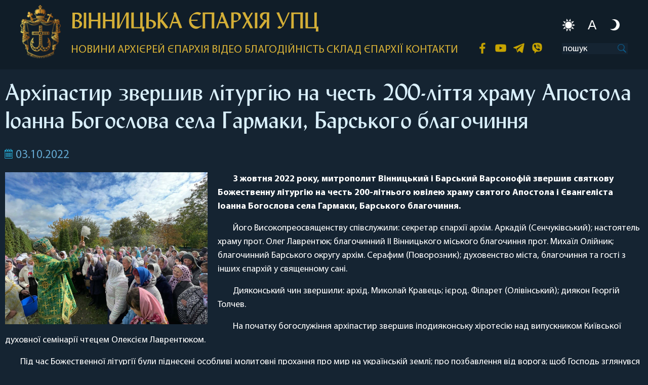

--- FILE ---
content_type: text/html; charset=UTF-8
request_url: https://eparhia.vn.ua/2022/10/03/39627/
body_size: 14289
content:
<!doctype html><html lang="ru-RU" prefix="og: http://ogp.me/ns# article: http://ogp.me/ns/article#"lang="ru-RU" prefix="og: http://ogp.me/ns# article: http://ogp.me/ns/article#"><head><meta charset="UTF-8"><meta name="viewport" content="width=device-width, initial-scale=1"><link rel="profile" href="https://gmpg.org/xfn/11"><link rel="preload" href="https://eparhia.vinnica.ua/wp-content/themes/eparhia/css/fonts/MyriadPro/MyriadProBold/MyriadPro-Bold.woff2" as="font" type="font/woff2" crossorigin="anonymous"><link rel="preload" href="https://eparhia.vinnica.ua/wp-content/themes/eparhia/css/fonts/Lydian/Lydian.woff2" as="font" type="font/woff2" crossorigin="anonymous"><link rel="preload" href="https://eparhia.vinnica.ua/wp-content/themes/eparhia/css/fonts/MyriadPro/MyriadProRegular/MyriadPro-Regular.woff2" as="font" type="font/woff2" crossorigin="anonymous"><title>Архіпастир звершив літургію на честь 200-ліття храму Апостола Іоанна Богослова села Гармаки, Барського благочиння &#8212; Вінницька Єпархія УПЦ</title><meta name='robots' content='max-image-preview:large' /><style>img:is([sizes="auto" i], [sizes^="auto," i]) { contain-intrinsic-size: 3000px 1500px }</style><link rel='dns-prefetch' href='//static.addtoany.com' /><link rel="alternate" type="application/rss+xml" title="Вінницька Єпархія УПЦ &raquo; Лента" href="https://eparhia.vn.ua/feed/" /><link rel="alternate" type="application/rss+xml" title="Вінницька Єпархія УПЦ &raquo; Лента комментариев" href="https://eparhia.vn.ua/comments/feed/" /><link rel="alternate" type="application/rss+xml" title="Вінницька Єпархія УПЦ &raquo; Лента комментариев к &laquo;Архіпастир звершив літургію на честь 200-ліття храму Апостола Іоанна Богослова села Гармаки, Барського благочиння&raquo;" href="https://eparhia.vn.ua/2022/10/03/39627/feed/" /><link data-optimized="1" rel='stylesheet' id='wp-block-library-css' href='https://eparhia.vn.ua/wp-content/litespeed/css/3972d7e75ff57719ebee95f020ec21a8.css?ver=07f8e' type='text/css' media='all' /><style id='classic-theme-styles-inline-css' type='text/css'>/*! This file is auto-generated */
.wp-block-button__link{color:#fff;background-color:#32373c;border-radius:9999px;box-shadow:none;text-decoration:none;padding:calc(.667em + 2px) calc(1.333em + 2px);font-size:1.125em}.wp-block-file__button{background:#32373c;color:#fff;text-decoration:none}</style><style id='global-styles-inline-css' type='text/css'>:root{--wp--preset--aspect-ratio--square: 1;--wp--preset--aspect-ratio--4-3: 4/3;--wp--preset--aspect-ratio--3-4: 3/4;--wp--preset--aspect-ratio--3-2: 3/2;--wp--preset--aspect-ratio--2-3: 2/3;--wp--preset--aspect-ratio--16-9: 16/9;--wp--preset--aspect-ratio--9-16: 9/16;--wp--preset--color--black: #000000;--wp--preset--color--cyan-bluish-gray: #abb8c3;--wp--preset--color--white: #ffffff;--wp--preset--color--pale-pink: #f78da7;--wp--preset--color--vivid-red: #cf2e2e;--wp--preset--color--luminous-vivid-orange: #ff6900;--wp--preset--color--luminous-vivid-amber: #fcb900;--wp--preset--color--light-green-cyan: #7bdcb5;--wp--preset--color--vivid-green-cyan: #00d084;--wp--preset--color--pale-cyan-blue: #8ed1fc;--wp--preset--color--vivid-cyan-blue: #0693e3;--wp--preset--color--vivid-purple: #9b51e0;--wp--preset--gradient--vivid-cyan-blue-to-vivid-purple: linear-gradient(135deg,rgba(6,147,227,1) 0%,rgb(155,81,224) 100%);--wp--preset--gradient--light-green-cyan-to-vivid-green-cyan: linear-gradient(135deg,rgb(122,220,180) 0%,rgb(0,208,130) 100%);--wp--preset--gradient--luminous-vivid-amber-to-luminous-vivid-orange: linear-gradient(135deg,rgba(252,185,0,1) 0%,rgba(255,105,0,1) 100%);--wp--preset--gradient--luminous-vivid-orange-to-vivid-red: linear-gradient(135deg,rgba(255,105,0,1) 0%,rgb(207,46,46) 100%);--wp--preset--gradient--very-light-gray-to-cyan-bluish-gray: linear-gradient(135deg,rgb(238,238,238) 0%,rgb(169,184,195) 100%);--wp--preset--gradient--cool-to-warm-spectrum: linear-gradient(135deg,rgb(74,234,220) 0%,rgb(151,120,209) 20%,rgb(207,42,186) 40%,rgb(238,44,130) 60%,rgb(251,105,98) 80%,rgb(254,248,76) 100%);--wp--preset--gradient--blush-light-purple: linear-gradient(135deg,rgb(255,206,236) 0%,rgb(152,150,240) 100%);--wp--preset--gradient--blush-bordeaux: linear-gradient(135deg,rgb(254,205,165) 0%,rgb(254,45,45) 50%,rgb(107,0,62) 100%);--wp--preset--gradient--luminous-dusk: linear-gradient(135deg,rgb(255,203,112) 0%,rgb(199,81,192) 50%,rgb(65,88,208) 100%);--wp--preset--gradient--pale-ocean: linear-gradient(135deg,rgb(255,245,203) 0%,rgb(182,227,212) 50%,rgb(51,167,181) 100%);--wp--preset--gradient--electric-grass: linear-gradient(135deg,rgb(202,248,128) 0%,rgb(113,206,126) 100%);--wp--preset--gradient--midnight: linear-gradient(135deg,rgb(2,3,129) 0%,rgb(40,116,252) 100%);--wp--preset--font-size--small: 13px;--wp--preset--font-size--medium: 20px;--wp--preset--font-size--large: 36px;--wp--preset--font-size--x-large: 42px;--wp--preset--spacing--20: 0.44rem;--wp--preset--spacing--30: 0.67rem;--wp--preset--spacing--40: 1rem;--wp--preset--spacing--50: 1.5rem;--wp--preset--spacing--60: 2.25rem;--wp--preset--spacing--70: 3.38rem;--wp--preset--spacing--80: 5.06rem;--wp--preset--shadow--natural: 6px 6px 9px rgba(0, 0, 0, 0.2);--wp--preset--shadow--deep: 12px 12px 50px rgba(0, 0, 0, 0.4);--wp--preset--shadow--sharp: 6px 6px 0px rgba(0, 0, 0, 0.2);--wp--preset--shadow--outlined: 6px 6px 0px -3px rgba(255, 255, 255, 1), 6px 6px rgba(0, 0, 0, 1);--wp--preset--shadow--crisp: 6px 6px 0px rgba(0, 0, 0, 1);}:where(.is-layout-flex){gap: 0.5em;}:where(.is-layout-grid){gap: 0.5em;}body .is-layout-flex{display: flex;}.is-layout-flex{flex-wrap: wrap;align-items: center;}.is-layout-flex > :is(*, div){margin: 0;}body .is-layout-grid{display: grid;}.is-layout-grid > :is(*, div){margin: 0;}:where(.wp-block-columns.is-layout-flex){gap: 2em;}:where(.wp-block-columns.is-layout-grid){gap: 2em;}:where(.wp-block-post-template.is-layout-flex){gap: 1.25em;}:where(.wp-block-post-template.is-layout-grid){gap: 1.25em;}.has-black-color{color: var(--wp--preset--color--black) !important;}.has-cyan-bluish-gray-color{color: var(--wp--preset--color--cyan-bluish-gray) !important;}.has-white-color{color: var(--wp--preset--color--white) !important;}.has-pale-pink-color{color: var(--wp--preset--color--pale-pink) !important;}.has-vivid-red-color{color: var(--wp--preset--color--vivid-red) !important;}.has-luminous-vivid-orange-color{color: var(--wp--preset--color--luminous-vivid-orange) !important;}.has-luminous-vivid-amber-color{color: var(--wp--preset--color--luminous-vivid-amber) !important;}.has-light-green-cyan-color{color: var(--wp--preset--color--light-green-cyan) !important;}.has-vivid-green-cyan-color{color: var(--wp--preset--color--vivid-green-cyan) !important;}.has-pale-cyan-blue-color{color: var(--wp--preset--color--pale-cyan-blue) !important;}.has-vivid-cyan-blue-color{color: var(--wp--preset--color--vivid-cyan-blue) !important;}.has-vivid-purple-color{color: var(--wp--preset--color--vivid-purple) !important;}.has-black-background-color{background-color: var(--wp--preset--color--black) !important;}.has-cyan-bluish-gray-background-color{background-color: var(--wp--preset--color--cyan-bluish-gray) !important;}.has-white-background-color{background-color: var(--wp--preset--color--white) !important;}.has-pale-pink-background-color{background-color: var(--wp--preset--color--pale-pink) !important;}.has-vivid-red-background-color{background-color: var(--wp--preset--color--vivid-red) !important;}.has-luminous-vivid-orange-background-color{background-color: var(--wp--preset--color--luminous-vivid-orange) !important;}.has-luminous-vivid-amber-background-color{background-color: var(--wp--preset--color--luminous-vivid-amber) !important;}.has-light-green-cyan-background-color{background-color: var(--wp--preset--color--light-green-cyan) !important;}.has-vivid-green-cyan-background-color{background-color: var(--wp--preset--color--vivid-green-cyan) !important;}.has-pale-cyan-blue-background-color{background-color: var(--wp--preset--color--pale-cyan-blue) !important;}.has-vivid-cyan-blue-background-color{background-color: var(--wp--preset--color--vivid-cyan-blue) !important;}.has-vivid-purple-background-color{background-color: var(--wp--preset--color--vivid-purple) !important;}.has-black-border-color{border-color: var(--wp--preset--color--black) !important;}.has-cyan-bluish-gray-border-color{border-color: var(--wp--preset--color--cyan-bluish-gray) !important;}.has-white-border-color{border-color: var(--wp--preset--color--white) !important;}.has-pale-pink-border-color{border-color: var(--wp--preset--color--pale-pink) !important;}.has-vivid-red-border-color{border-color: var(--wp--preset--color--vivid-red) !important;}.has-luminous-vivid-orange-border-color{border-color: var(--wp--preset--color--luminous-vivid-orange) !important;}.has-luminous-vivid-amber-border-color{border-color: var(--wp--preset--color--luminous-vivid-amber) !important;}.has-light-green-cyan-border-color{border-color: var(--wp--preset--color--light-green-cyan) !important;}.has-vivid-green-cyan-border-color{border-color: var(--wp--preset--color--vivid-green-cyan) !important;}.has-pale-cyan-blue-border-color{border-color: var(--wp--preset--color--pale-cyan-blue) !important;}.has-vivid-cyan-blue-border-color{border-color: var(--wp--preset--color--vivid-cyan-blue) !important;}.has-vivid-purple-border-color{border-color: var(--wp--preset--color--vivid-purple) !important;}.has-vivid-cyan-blue-to-vivid-purple-gradient-background{background: var(--wp--preset--gradient--vivid-cyan-blue-to-vivid-purple) !important;}.has-light-green-cyan-to-vivid-green-cyan-gradient-background{background: var(--wp--preset--gradient--light-green-cyan-to-vivid-green-cyan) !important;}.has-luminous-vivid-amber-to-luminous-vivid-orange-gradient-background{background: var(--wp--preset--gradient--luminous-vivid-amber-to-luminous-vivid-orange) !important;}.has-luminous-vivid-orange-to-vivid-red-gradient-background{background: var(--wp--preset--gradient--luminous-vivid-orange-to-vivid-red) !important;}.has-very-light-gray-to-cyan-bluish-gray-gradient-background{background: var(--wp--preset--gradient--very-light-gray-to-cyan-bluish-gray) !important;}.has-cool-to-warm-spectrum-gradient-background{background: var(--wp--preset--gradient--cool-to-warm-spectrum) !important;}.has-blush-light-purple-gradient-background{background: var(--wp--preset--gradient--blush-light-purple) !important;}.has-blush-bordeaux-gradient-background{background: var(--wp--preset--gradient--blush-bordeaux) !important;}.has-luminous-dusk-gradient-background{background: var(--wp--preset--gradient--luminous-dusk) !important;}.has-pale-ocean-gradient-background{background: var(--wp--preset--gradient--pale-ocean) !important;}.has-electric-grass-gradient-background{background: var(--wp--preset--gradient--electric-grass) !important;}.has-midnight-gradient-background{background: var(--wp--preset--gradient--midnight) !important;}.has-small-font-size{font-size: var(--wp--preset--font-size--small) !important;}.has-medium-font-size{font-size: var(--wp--preset--font-size--medium) !important;}.has-large-font-size{font-size: var(--wp--preset--font-size--large) !important;}.has-x-large-font-size{font-size: var(--wp--preset--font-size--x-large) !important;}
:where(.wp-block-post-template.is-layout-flex){gap: 1.25em;}:where(.wp-block-post-template.is-layout-grid){gap: 1.25em;}
:where(.wp-block-columns.is-layout-flex){gap: 2em;}:where(.wp-block-columns.is-layout-grid){gap: 2em;}
:root :where(.wp-block-pullquote){font-size: 1.5em;line-height: 1.6;}</style><link data-optimized="1" rel='stylesheet' id='cmplz-general-css' href='https://eparhia.vn.ua/wp-content/litespeed/css/3906e1bf357e17215cedea271d2cd499.css?ver=c6c2d' type='text/css' media='all' /><link data-optimized="1" rel='stylesheet' id='eparhia-style-css' href='https://eparhia.vn.ua/wp-content/litespeed/css/2271a9a56c498edecf35d517b185b47f.css?ver=14d4a' type='text/css' media='all' /><link data-optimized="1" rel='stylesheet' id='addtoany-css' href='https://eparhia.vn.ua/wp-content/litespeed/css/620e85890343986edf1825a580bf3090.css?ver=a6912' type='text/css' media='all' /><style id='addtoany-inline-css' type='text/css'>.addtoany_share_save_container {
	display: flex;
	flex-direction: row;
}
.addtoany_header {
	margin: 4px 8px 0 0;
	font-weight: 600;
}</style> <script data-optimized="1" type="text/javascript" async src="https://eparhia.vn.ua/wp-content/litespeed/js/50673f095b00250b7ee7d2e940ee33e8.js?ver=f2e4f" id="burst-timeme-js"></script> <script type="text/javascript" id="burst-js-extra">/*  */
var burst = {"cookie_retention_days":"30","beacon_url":"https:\/\/eparhia.vn.ua\/wp-content\/plugins\/burst-statistics\/endpoint.php","options":{"beacon_enabled":1,"enable_cookieless_tracking":0,"enable_turbo_mode":0,"do_not_track":0,"track_url_change":0},"goals":[{"ID":"1","title":"Default goal","type":"clicks","status":"active","server_side":"0","url":"*","conversion_metric":"visitors","date_created":"1721123613","date_start":"1721123613","date_end":"0","attribute":"class","attribute_value":"","hook":""}],"goals_script_url":"https:\/\/eparhia.vn.ua\/wp-content\/plugins\/burst-statistics\/\/assets\/js\/build\/burst-goals.js?v=1.7.3"};
/*  */</script> <script data-optimized="1" type="text/javascript" async src="https://eparhia.vn.ua/wp-content/litespeed/js/3ac1edeb06b7d018da233c05afcca564.js?ver=656da" id="burst-js"></script> <script type="text/javascript" id="addtoany-core-js-before">/*  */
window.a2a_config=window.a2a_config||{};a2a_config.callbacks=[];a2a_config.overlays=[];a2a_config.templates={};a2a_localize = {
	Share: "Отправить",
	Save: "Сохранить",
	Subscribe: "Подписаться",
	Email: "E-mail",
	Bookmark: "В закладки!",
	ShowAll: "Показать все",
	ShowLess: "Показать остальное",
	FindServices: "Найти сервис(ы)",
	FindAnyServiceToAddTo: "Найти сервис и добавить",
	PoweredBy: "Работает на",
	ShareViaEmail: "Поделиться по электронной почте",
	SubscribeViaEmail: "Подписаться по электронной почте",
	BookmarkInYourBrowser: "Добавить в закладки",
	BookmarkInstructions: "Нажмите Ctrl+D или \u2318+D, чтобы добавить страницу в закладки",
	AddToYourFavorites: "Добавить в Избранное",
	SendFromWebOrProgram: "Отправлять с любого email-адреса или email-программы",
	EmailProgram: "Почтовая программа",
	More: "Подробнее&#8230;",
	ThanksForSharing: "Спасибо, что поделились!",
	ThanksForFollowing: "Спасибо за подписку!"
};

a2a_config.icon_color="transparent,#64a8d1";
/*  */</script> <script type="text/javascript" defer src="https://static.addtoany.com/menu/page.js" id="addtoany-core-js"></script> <script type="text/javascript" src="https://eparhia.vn.ua/wp-includes/js/jquery/jquery.min.js?ver=3.7.1" id="jquery-core-js"></script> <script data-optimized="1" type="text/javascript" src="https://eparhia.vn.ua/wp-content/litespeed/js/b45a28bb6716a041013f12991d01ce48.js?ver=5be75" id="jquery-migrate-js"></script> <script data-optimized="1" type="text/javascript" defer src="https://eparhia.vn.ua/wp-content/litespeed/js/5e5c88fdfbeb707b8d97d1ac90786800.js?ver=a3d23" id="addtoany-jquery-js"></script> <link rel="https://api.w.org/" href="https://eparhia.vn.ua/wp-json/" /><link rel="alternate" title="JSON" type="application/json" href="https://eparhia.vn.ua/wp-json/wp/v2/posts/39627" /><link rel="EditURI" type="application/rsd+xml" title="RSD" href="https://eparhia.vn.ua/xmlrpc.php?rsd" /><link rel="canonical" href="https://eparhia.vn.ua/2022/10/03/39627/" /><link rel="alternate" title="oEmbed (JSON)" type="application/json+oembed" href="https://eparhia.vn.ua/wp-json/oembed/1.0/embed?url=https%3A%2F%2Feparhia.vn.ua%2F2022%2F10%2F03%2F39627%2F" /><link rel="alternate" title="oEmbed (XML)" type="text/xml+oembed" href="https://eparhia.vn.ua/wp-json/oembed/1.0/embed?url=https%3A%2F%2Feparhia.vn.ua%2F2022%2F10%2F03%2F39627%2F&#038;format=xml" /> <script async src="https://www.googletagmanager.com/gtag/js?id=UA-161740815-1"></script> <script>window.dataLayer = window.dataLayer || [];
				function gtag(){dataLayer.push(arguments);}
				gtag('js', new Date());
				gtag( 'config', 'UA-161740815-1' );</script> <meta property="og:title" name="og:title" content="Архіпастир звершив літургію на честь 200-ліття храму Апостола Іоанна Богослова села Гармаки, Барського благочиння" /><meta property="og:type" name="og:type" content="article" /><meta property="og:image" name="og:image" content="https://eparhia.vn.ua/wp-content/uploads/2022/10/480B0A5D-6396-473B-B0AD-2A6782B0A0B4-1024x768.jpeg" /><meta property="og:image" name="og:image" content="https://eparhia.vn.ua/wp-content/uploads/2022/10/4301BD9B-B6E3-4F8E-B1F6-76405A6152E6-1024x768.jpeg" /><meta property="og:url" name="og:url" content="https://eparhia.vn.ua/2022/10/03/39627/" /><meta property="og:description" name="og:description" content="3 жовтня 2022 року, митрополит Вінницький і Барський Варсонофій звершив святкову Божественну літургію на честь 200-літнього ювілею храму святого Апостола і Євангеліста Іоанна Богослова села Гармаки, Барського благочиння. Його Високопреосвященству співслужили: секретар єпархії архім. Аркадій (Сенчуківський); настоятель храму прот. Олег Лаврентюк; благочинний ІІ Вінницького міського благочиння прот. Михаїл Олійник; благочинний Барського округу архім. Серафим (Поворозник); [...]" /><meta property="og:locale" name="og:locale" content="ru_RU" /><meta property="og:site_name" name="og:site_name" content="Вінницька Єпархія УПЦ" /><meta property="twitter:card" name="twitter:card" content="summary_large_image" /><meta property="article:section" name="article:section" content="Новини" /><meta property="article:published_time" name="article:published_time" content="2022-10-03T14:59:42+03:00" /><meta property="article:modified_time" name="article:modified_time" content="2022-10-03T15:16:38+03:00" /><meta property="article:author" name="article:author" content="https://eparhia.vn.ua/author/uaoffice_eparhia_2020/" /><style type="text/css">.recentcomments a{display:inline !important;padding:0 !important;margin:0 !important;}</style><style>img.lazyload,img.lazyloading{
background-color: rgba(0,0,0,0);

opacity: 0.001; 
}
img.lazyload, img.lazyloaded {
opacity: 1;
-webkit-transition:opacity 300ms;
-moz-transition: opacity 300ms;
-ms-transition: opacity 300ms;
-o-transition: opacity 300ms;
transition: opacity 300ms;
}
iframe.lazyload, iframe.lazyloading{
display: block;
background-color: rgba(0,0,0,0);

}</style><link rel="icon" href="https://eparhia.vn.ua/wp-content/uploads/2020/03/favicon.ico" sizes="32x32" /><link rel="icon" href="https://eparhia.vn.ua/wp-content/uploads/2020/03/favicon.ico" sizes="192x192" /><link rel="apple-touch-icon" href="https://eparhia.vn.ua/wp-content/uploads/2020/03/favicon.ico" /><meta name="msapplication-TileImage" content="https://eparhia.vn.ua/wp-content/uploads/2020/03/favicon.ico" /></head><body data-rsssl=1 class="post-template-default single single-post postid-39627 single-format-standard sp-easy-accordion-enabled"><div class="up_line_spacer"></div><div class="up_line"><div class="wrapper">
<a href="https://eparhia.vn.ua/" class="logo">
<img class="lazyload"   src="[data-uri]" data-src="https://eparhia.vn.ua/wp-content/themes/eparhia/img/pics/logo.png"> </a><div class="text"><div id="switch"><div class="handle " id="day"></div><div class="handle " id="auto"><p>A</p></div><div class="handle " id="night"></div></div><h2>ВІННИЦЬКА ЄПАРХІЯ УПЦ</h2><div class="menu"><div class="nav"><div id="news_dropdown" class="dropdown">
<a href="https://eparhia.vn.ua/posts?sort=latest" class="dropdown_link" >новини</a><div class="dropdown_menu">
<a href="https://eparhia.vn.ua/posts?sort=latest"><p>НАЙСВІЖІШІ</p>
</a>
<a href="https://eparhia.vn.ua/posts?sort=popular"><p>ПОПУЛЯРНІ</p>
</a>
<a href="https://eparhia.vn.ua/category/news/defense/"><p>Захист храмів</p>
</a>
<a href="https://eparhia.vn.ua/category/news/advertisement/"><p>Оголошення</p>
</a>
<a id="podilskblag" href="https://eparhia.vn.ua/category/eparhia/podilskij-blagovist"><p>«Подільський Благовіст»</p>
</a></div></div>
<a href="https://eparhia.vn.ua/archiereus">архієрей</a><div id="eparh_dropdown" class="dropdown">
<a href="https://eparhia.vn.ua/category/eparhia" class="dropdown_link" >єпархія</a><div class="dropdown_menu">
<a href="https://eparhia.vn.ua/category/eparhia/documents"><p>ДОКУМЕНТИ</p>
</a>
<a href="https://eparhia.vn.ua/map"><p>КАРТА</p>
</a>
<a href="https://eparhia.vn.ua/category/eparhia/paraffia"><p>ПАРАФІЇ</p>
</a>
<a href="https://eparhia.vn.ua/category/eparhia/department"><p>ВІДДІЛИ</p>
</a>
<a href="https://eparhia.vn.ua/category/eparhia/monastery"><p>МОНАСТИРІ</p>
</a>
<a href="https://eparhia.vn.ua/category/eparhia/history"><p>ІСТОРІЯ</p>
</a></div></div>
<a id="podilsk_in_menu" href="https://eparhia.vn.ua/category/eparhia/podilskij-blagovist">«Подільський Благовіст»</a>
<a href="https://eparhia.vn.ua/category/video">відео</a><div class="dropdown">
<a href="https://eparhia.vn.ua/charity" class="dropdown_link" >благодійність</a><div class="dropdown_menu charity_drop">
<a href="https://eparhia.vn.ua/charity"><p>ПОЖЕРТВА</p>
</a>
<a href="https://eparhia.vn.ua/category/charity/active/"><p>Активні</p>
</a>
<a href="https://eparhia.vn.ua/category/charity/complete/"><p>Завершені</p>
</a></div></div>
<a href="http://www.lavka.vinnica.ua/">склад єпархії</a>
<a href="#" class="contact_link">контакти</a></div><div class="social">
<a href="https://www.facebook.com/vinnitsiaUPC/" class="fb"></a>
<a href="https://www.youtube.com/channel/UC-Iffbl_e0aES_xLkeHJ0VQ" class="youtube"></a>
<a href="https://t.me/UOCVin" class="teleg"></a>
<a href="https://invite.viber.com/?g2=AQB%2FGC3imcGoukjxZQtoZB4f5CgBHSpTDfjwic3LxQBYciDk9yT7RO7mjvK6d6Ks" class="viber"></a></div><form class="search">
<input type="search" placeholder="пошук" name="s"></form></div><div class="menu_bg"></div><div class="mobile_menu_button"></div></div></div></div><div class="modal_bg"></div><div class="contact_modal"><div class="modal_window"><div class="modal_close"></div><div class="modal_title">
<a href="https://eparhia.vn.ua/" class="footer_logo"></a><h4>ВІННИЦЬКА
<br>ЄПАРХІЯ УПЦ</h4></div><div class="modal_window_block"><div><p>Адреса:</p><p>м. Вінниця</p><p>вул. Ярослава Мудрого, 52Б</br>(мкр Пирогово)</p></div><div><p>Телефони:</p><p>+38 (063) 170-28-50</p><p></p></div><div><p>E-mail:</p><p>vinnytsia.diocese@gmail.com</p><p></p></div></div><div class="social">
<a href="https://www.facebook.com/vinnitsiaUPC/" class="fb"></a>
<a href="https://www.youtube.com/channel/UC-Iffbl_e0aES_xLkeHJ0VQ" class="youtube"></a>
<a href="https://t.me/UOCVin" class="teleg"></a>
<a href="https://invite.viber.com/?g2=AQB%2FGC3imcGoukjxZQtoZB4f5CgBHSpTDfjwic3LxQBYciDk9yT7RO7mjvK6d6Ks" class="viber"></a></div></div></div><div class="news_list_wrapper"><div class="news_page_content"><h1>Архіпастир звершив літургію на честь 200-ліття храму Апостола Іоанна Богослова села Гармаки, Барського благочиння</h1><p class="date">03.10.2022</p><div class="news_page_text">
<img class="lazyload"   src="[data-uri]" data-src="https://eparhia.vn.ua/wp-content/uploads/2022/10/480B0A5D-6396-473B-B0AD-2A6782B0A0B4.jpeg"><p><strong>3 жовтня 2022 року,</strong> <strong>митрополит Вінницький і Барський Варсонофій звершив святкову Божественну літургію на честь 200-літнього ювілею храму святого Апостола і Євангеліста Іоанна Богослова села Гармаки, Барського благочиння.</strong></p><p>Його Високопреосвященству співслужили: секретар єпархії архім. Аркадій (Сенчуківський); настоятель храму прот. Олег Лаврентюк; благочинний ІІ Вінницького міського благочиння прот. Михаїл Олійник; благочинний Барського округу архім. Серафим (Поворозник); духовенство міста, благочиння та гості з інших єпархій у священному сані.</p><p>Дияконський чин звершили: архід. Миколай Кравець; ієрод. Філарет (Олівінський); диякон Георгій Толчев.</p><p>На початку богослужіння архіпастир звершив іподияконську хіротесію над випускником Київської духовної семінарії чтецем Олексієм Лаврентюком.</p><p>Під час Божественної літургії були піднесені особливі молитовні прохання&nbsp;про мир на українській землі; про позбавлення від ворога; щоб Господь зглянувся на наш народ і зберіг тих, хто у відчаї і втратив домівки; про благословіння Боже людям доброї волі, які допомагають нужденним. Архіпастир попросив у Бога милості українському народу, щоб Господь умудрив владу, зміцнив мужністю воїнів, звільнив полонених, зцілив хворих та дав прихисток тим, хто позбавлений дому.</p><p>Після літургії відбувся хресний хід навколо храму з читанням Євангелія. Архіпастир прочитав молитву апостолу Іоанну Богослову та в своєму слові до вірян привітав усіх із знаменною подією для села &#8212; 200-літнім ювілеєм храму.</p><p>Також владика привітав настоятеля, протоієрея Олега з днем Небесного покровителя, побажав йому допомоги Божої в трудах на ниві Христовій, подарував пам’ятні подарунки та нагородив орденом Української Православної Церкви святого благовірного князя Ярослава Мудрого. Архіпастир також нагородив Орденами УПЦ, Грамотами Предстоятеля та своїми власними архієрейськими грамотами багаторіних меценатів та жертводавців храму.</p><div class="addtoany_share_save_container addtoany_content addtoany_content_bottom"><div class="addtoany_header">Поділитись:</div><div class="a2a_kit a2a_kit_size_32 addtoany_list" data-a2a-url="https://eparhia.vn.ua/2022/10/03/39627/" data-a2a-title="Архіпастир звершив літургію на честь 200-ліття храму Апостола Іоанна Богослова села Гармаки, Барського благочиння"><a class="a2a_button_facebook" href="https://www.addtoany.com/add_to/facebook?linkurl=https%3A%2F%2Feparhia.vn.ua%2F2022%2F10%2F03%2F39627%2F&amp;linkname=%D0%90%D1%80%D1%85%D1%96%D0%BF%D0%B0%D1%81%D1%82%D0%B8%D1%80%20%D0%B7%D0%B2%D0%B5%D1%80%D1%88%D0%B8%D0%B2%20%D0%BB%D1%96%D1%82%D1%83%D1%80%D0%B3%D1%96%D1%8E%20%D0%BD%D0%B0%20%D1%87%D0%B5%D1%81%D1%82%D1%8C%20200-%D0%BB%D1%96%D1%82%D1%82%D1%8F%20%D1%85%D1%80%D0%B0%D0%BC%D1%83%20%D0%90%D0%BF%D0%BE%D1%81%D1%82%D0%BE%D0%BB%D0%B0%20%D0%86%D0%BE%D0%B0%D0%BD%D0%BD%D0%B0%20%D0%91%D0%BE%D0%B3%D0%BE%D1%81%D0%BB%D0%BE%D0%B2%D0%B0%20%D1%81%D0%B5%D0%BB%D0%B0%20%D0%93%D0%B0%D1%80%D0%BC%D0%B0%D0%BA%D0%B8%2C%20%D0%91%D0%B0%D1%80%D1%81%D1%8C%D0%BA%D0%BE%D0%B3%D0%BE%20%D0%B1%D0%BB%D0%B0%D0%B3%D0%BE%D1%87%D0%B8%D0%BD%D0%BD%D1%8F" title="Facebook" rel="nofollow noopener" target="_blank"></a><a class="a2a_button_telegram" href="https://www.addtoany.com/add_to/telegram?linkurl=https%3A%2F%2Feparhia.vn.ua%2F2022%2F10%2F03%2F39627%2F&amp;linkname=%D0%90%D1%80%D1%85%D1%96%D0%BF%D0%B0%D1%81%D1%82%D0%B8%D1%80%20%D0%B7%D0%B2%D0%B5%D1%80%D1%88%D0%B8%D0%B2%20%D0%BB%D1%96%D1%82%D1%83%D1%80%D0%B3%D1%96%D1%8E%20%D0%BD%D0%B0%20%D1%87%D0%B5%D1%81%D1%82%D1%8C%20200-%D0%BB%D1%96%D1%82%D1%82%D1%8F%20%D1%85%D1%80%D0%B0%D0%BC%D1%83%20%D0%90%D0%BF%D0%BE%D1%81%D1%82%D0%BE%D0%BB%D0%B0%20%D0%86%D0%BE%D0%B0%D0%BD%D0%BD%D0%B0%20%D0%91%D0%BE%D0%B3%D0%BE%D1%81%D0%BB%D0%BE%D0%B2%D0%B0%20%D1%81%D0%B5%D0%BB%D0%B0%20%D0%93%D0%B0%D1%80%D0%BC%D0%B0%D0%BA%D0%B8%2C%20%D0%91%D0%B0%D1%80%D1%81%D1%8C%D0%BA%D0%BE%D0%B3%D0%BE%20%D0%B1%D0%BB%D0%B0%D0%B3%D0%BE%D1%87%D0%B8%D0%BD%D0%BD%D1%8F" title="Telegram" rel="nofollow noopener" target="_blank"></a><a class="a2a_button_viber" href="https://www.addtoany.com/add_to/viber?linkurl=https%3A%2F%2Feparhia.vn.ua%2F2022%2F10%2F03%2F39627%2F&amp;linkname=%D0%90%D1%80%D1%85%D1%96%D0%BF%D0%B0%D1%81%D1%82%D0%B8%D1%80%20%D0%B7%D0%B2%D0%B5%D1%80%D1%88%D0%B8%D0%B2%20%D0%BB%D1%96%D1%82%D1%83%D1%80%D0%B3%D1%96%D1%8E%20%D0%BD%D0%B0%20%D1%87%D0%B5%D1%81%D1%82%D1%8C%20200-%D0%BB%D1%96%D1%82%D1%82%D1%8F%20%D1%85%D1%80%D0%B0%D0%BC%D1%83%20%D0%90%D0%BF%D0%BE%D1%81%D1%82%D0%BE%D0%BB%D0%B0%20%D0%86%D0%BE%D0%B0%D0%BD%D0%BD%D0%B0%20%D0%91%D0%BE%D0%B3%D0%BE%D1%81%D0%BB%D0%BE%D0%B2%D0%B0%20%D1%81%D0%B5%D0%BB%D0%B0%20%D0%93%D0%B0%D1%80%D0%BC%D0%B0%D0%BA%D0%B8%2C%20%D0%91%D0%B0%D1%80%D1%81%D1%8C%D0%BA%D0%BE%D0%B3%D0%BE%20%D0%B1%D0%BB%D0%B0%D0%B3%D0%BE%D1%87%D0%B8%D0%BD%D0%BD%D1%8F" title="Viber" rel="nofollow noopener" target="_blank"></a><a class="a2a_button_whatsapp" href="https://www.addtoany.com/add_to/whatsapp?linkurl=https%3A%2F%2Feparhia.vn.ua%2F2022%2F10%2F03%2F39627%2F&amp;linkname=%D0%90%D1%80%D1%85%D1%96%D0%BF%D0%B0%D1%81%D1%82%D0%B8%D1%80%20%D0%B7%D0%B2%D0%B5%D1%80%D1%88%D0%B8%D0%B2%20%D0%BB%D1%96%D1%82%D1%83%D1%80%D0%B3%D1%96%D1%8E%20%D0%BD%D0%B0%20%D1%87%D0%B5%D1%81%D1%82%D1%8C%20200-%D0%BB%D1%96%D1%82%D1%82%D1%8F%20%D1%85%D1%80%D0%B0%D0%BC%D1%83%20%D0%90%D0%BF%D0%BE%D1%81%D1%82%D0%BE%D0%BB%D0%B0%20%D0%86%D0%BE%D0%B0%D0%BD%D0%BD%D0%B0%20%D0%91%D0%BE%D0%B3%D0%BE%D1%81%D0%BB%D0%BE%D0%B2%D0%B0%20%D1%81%D0%B5%D0%BB%D0%B0%20%D0%93%D0%B0%D1%80%D0%BC%D0%B0%D0%BA%D0%B8%2C%20%D0%91%D0%B0%D1%80%D1%81%D1%8C%D0%BA%D0%BE%D0%B3%D0%BE%20%D0%B1%D0%BB%D0%B0%D0%B3%D0%BE%D1%87%D0%B8%D0%BD%D0%BD%D1%8F" title="WhatsApp" rel="nofollow noopener" target="_blank"></a></div></div></div><p class="mess_block">Читайте наші новини в
<a href="https://t.me/UOCVin">Telegram</a>,
<a href="https://invite.viber.com/?g2=AQB%2FGC3imcGoukjxZQtoZB4f5CgBHSpTDfjwic3LxQBYciDk9yT7RO7mjvK6d6Ks">Viber</a></p><div class="news_page_img">
<a data-fancybox="gallery" href="https://eparhia.vn.ua/wp-content/uploads/2022/10/4301BD9B-B6E3-4F8E-B1F6-76405A6152E6.jpeg" class="img_container">
<img class="lazyload"   src="[data-uri]" data-src="https://eparhia.vn.ua/wp-content/uploads/2022/10/4301BD9B-B6E3-4F8E-B1F6-76405A6152E6.jpeg"> </a>
<a data-fancybox="gallery" href="https://eparhia.vn.ua/wp-content/uploads/2022/10/7D306C01-5C3F-4359-8724-BDCC59232A26.jpeg" class="img_container">
<img class="lazyload"   src="[data-uri]" data-src="https://eparhia.vn.ua/wp-content/uploads/2022/10/7D306C01-5C3F-4359-8724-BDCC59232A26.jpeg"> </a>
<a data-fancybox="gallery" href="https://eparhia.vn.ua/wp-content/uploads/2022/10/9B444163-9138-4AAC-A009-A051D827F4BA.jpeg" class="img_container">
<img class="lazyload"   src="[data-uri]" data-src="https://eparhia.vn.ua/wp-content/uploads/2022/10/9B444163-9138-4AAC-A009-A051D827F4BA.jpeg"> </a>
<a data-fancybox="gallery" href="https://eparhia.vn.ua/wp-content/uploads/2022/10/92623D97-8AC6-4459-B10E-2ADA7C76368B.jpeg" class="img_container">
<img class="lazyload"   src="[data-uri]" data-src="https://eparhia.vn.ua/wp-content/uploads/2022/10/92623D97-8AC6-4459-B10E-2ADA7C76368B.jpeg"> </a>
<a data-fancybox="gallery" href="https://eparhia.vn.ua/wp-content/uploads/2022/10/28B1F015-9EDF-446C-8B74-8F3ECBD22E59.jpeg" class="img_container">
<img class="lazyload"   src="[data-uri]" data-src="https://eparhia.vn.ua/wp-content/uploads/2022/10/28B1F015-9EDF-446C-8B74-8F3ECBD22E59.jpeg"> </a>
<a data-fancybox="gallery" href="https://eparhia.vn.ua/wp-content/uploads/2022/10/D6509F04-7BD1-426D-A480-851D804B0750.jpeg" class="img_container">
<img class="lazyload"   src="[data-uri]" data-src="https://eparhia.vn.ua/wp-content/uploads/2022/10/D6509F04-7BD1-426D-A480-851D804B0750.jpeg"> </a>
<a data-fancybox="gallery" href="https://eparhia.vn.ua/wp-content/uploads/2022/10/2441D028-22A3-4398-8385-97B0FFF521E0.jpeg" class="img_container">
<img class="lazyload"   src="[data-uri]" data-src="https://eparhia.vn.ua/wp-content/uploads/2022/10/2441D028-22A3-4398-8385-97B0FFF521E0.jpeg"> </a>
<a data-fancybox="gallery" href="https://eparhia.vn.ua/wp-content/uploads/2022/10/6A49BCA2-1D6D-4AA5-BCCF-71E260A8F35E.jpeg" class="img_container">
<img class="lazyload"   src="[data-uri]" data-src="https://eparhia.vn.ua/wp-content/uploads/2022/10/6A49BCA2-1D6D-4AA5-BCCF-71E260A8F35E.jpeg"> </a>
<a data-fancybox="gallery" href="https://eparhia.vn.ua/wp-content/uploads/2022/10/56995D4A-9A1D-4B74-BAC7-7D65AA4DB772.jpeg" class="img_container">
<img class="lazyload"   src="[data-uri]" data-src="https://eparhia.vn.ua/wp-content/uploads/2022/10/56995D4A-9A1D-4B74-BAC7-7D65AA4DB772.jpeg"> </a>
<a data-fancybox="gallery" href="https://eparhia.vn.ua/wp-content/uploads/2022/10/B8FCBC6C-2C67-463B-941E-AB63B8DA5B4F.jpeg" class="img_container">
<img class="lazyload"   src="[data-uri]" data-src="https://eparhia.vn.ua/wp-content/uploads/2022/10/B8FCBC6C-2C67-463B-941E-AB63B8DA5B4F.jpeg"> </a>
<a data-fancybox="gallery" href="https://eparhia.vn.ua/wp-content/uploads/2022/10/E1669538-2B8C-4361-8A77-561D3609F852.jpeg" class="img_container">
<img class="lazyload"   src="[data-uri]" data-src="https://eparhia.vn.ua/wp-content/uploads/2022/10/E1669538-2B8C-4361-8A77-561D3609F852.jpeg"> </a>
<a data-fancybox="gallery" href="https://eparhia.vn.ua/wp-content/uploads/2022/10/995AFA11-57E9-4835-BF4E-75F9430CB222.jpeg" class="img_container">
<img class="lazyload"   src="[data-uri]" data-src="https://eparhia.vn.ua/wp-content/uploads/2022/10/995AFA11-57E9-4835-BF4E-75F9430CB222.jpeg"> </a>
<a data-fancybox="gallery" href="https://eparhia.vn.ua/wp-content/uploads/2022/10/245BD966-F547-4E65-A8FB-BF110481D743.jpeg" class="img_container">
<img class="lazyload"   src="[data-uri]" data-src="https://eparhia.vn.ua/wp-content/uploads/2022/10/245BD966-F547-4E65-A8FB-BF110481D743.jpeg"> </a>
<a data-fancybox="gallery" href="https://eparhia.vn.ua/wp-content/uploads/2022/10/CE3A5E04-7E09-4121-919F-DF2444AE2DEF.jpeg" class="img_container">
<img class="lazyload"   src="[data-uri]" data-src="https://eparhia.vn.ua/wp-content/uploads/2022/10/CE3A5E04-7E09-4121-919F-DF2444AE2DEF.jpeg"> </a>
<a data-fancybox="gallery" href="https://eparhia.vn.ua/wp-content/uploads/2022/10/B24C41D1-EA0E-4DDC-BFD0-350CA5D8A9A4.jpeg" class="img_container">
<img class="lazyload"   src="[data-uri]" data-src="https://eparhia.vn.ua/wp-content/uploads/2022/10/B24C41D1-EA0E-4DDC-BFD0-350CA5D8A9A4.jpeg"> </a>
<a data-fancybox="gallery" href="https://eparhia.vn.ua/wp-content/uploads/2022/10/1D46A96A-CE37-4A04-90EB-E13E8FC73BBA.jpeg" class="img_container">
<img class="lazyload"   src="[data-uri]" data-src="https://eparhia.vn.ua/wp-content/uploads/2022/10/1D46A96A-CE37-4A04-90EB-E13E8FC73BBA.jpeg"> </a>
<a data-fancybox="gallery" href="https://eparhia.vn.ua/wp-content/uploads/2022/10/3B696F12-B479-4DCB-BC04-E9460E63B61A.jpeg" class="img_container">
<img class="lazyload"   src="[data-uri]" data-src="https://eparhia.vn.ua/wp-content/uploads/2022/10/3B696F12-B479-4DCB-BC04-E9460E63B61A.jpeg"> </a>
<a data-fancybox="gallery" href="https://eparhia.vn.ua/wp-content/uploads/2022/10/047EAB8A-E0DA-4502-9B67-338B28AA816C.jpeg" class="img_container">
<img class="lazyload"   src="[data-uri]" data-src="https://eparhia.vn.ua/wp-content/uploads/2022/10/047EAB8A-E0DA-4502-9B67-338B28AA816C.jpeg"> </a>
<a data-fancybox="gallery" href="https://eparhia.vn.ua/wp-content/uploads/2022/10/12AC7372-ACE3-4352-8318-AF4209BA1FEA.jpeg" class="img_container">
<img class="lazyload"   src="[data-uri]" data-src="https://eparhia.vn.ua/wp-content/uploads/2022/10/12AC7372-ACE3-4352-8318-AF4209BA1FEA.jpeg"> </a>
<a data-fancybox="gallery" href="https://eparhia.vn.ua/wp-content/uploads/2022/10/198497CC-71C2-4C33-A23D-F9AB22AFFFB2.jpeg" class="img_container">
<img class="lazyload"   src="[data-uri]" data-src="https://eparhia.vn.ua/wp-content/uploads/2022/10/198497CC-71C2-4C33-A23D-F9AB22AFFFB2.jpeg"> </a>
<a data-fancybox="gallery" href="https://eparhia.vn.ua/wp-content/uploads/2022/10/0775DB6A-C768-44D3-9D23-E31723E83C2E.jpeg" class="img_container">
<img class="lazyload"   src="[data-uri]" data-src="https://eparhia.vn.ua/wp-content/uploads/2022/10/0775DB6A-C768-44D3-9D23-E31723E83C2E.jpeg"> </a>
<a data-fancybox="gallery" href="https://eparhia.vn.ua/wp-content/uploads/2022/10/0C1BB66D-31F4-42F3-A5A3-882F4FD96669.jpeg" class="img_container">
<img class="lazyload"   src="[data-uri]" data-src="https://eparhia.vn.ua/wp-content/uploads/2022/10/0C1BB66D-31F4-42F3-A5A3-882F4FD96669.jpeg"> </a>
<a data-fancybox="gallery" href="https://eparhia.vn.ua/wp-content/uploads/2022/10/379DC2C9-542B-453F-A162-11A5CC5F7E3A.jpeg" class="img_container">
<img class="lazyload"   src="[data-uri]" data-src="https://eparhia.vn.ua/wp-content/uploads/2022/10/379DC2C9-542B-453F-A162-11A5CC5F7E3A.jpeg"> </a>
<a data-fancybox="gallery" href="https://eparhia.vn.ua/wp-content/uploads/2022/10/CC7AE36A-2607-4CBB-BAF8-5CA5E10982AA.jpeg" class="img_container">
<img class="lazyload"   src="[data-uri]" data-src="https://eparhia.vn.ua/wp-content/uploads/2022/10/CC7AE36A-2607-4CBB-BAF8-5CA5E10982AA.jpeg"> </a>
<a data-fancybox="gallery" href="https://eparhia.vn.ua/wp-content/uploads/2022/10/2ADC7F05-2F4F-47C4-9C09-72D9CB0EFB29.jpeg" class="img_container">
<img class="lazyload"   src="[data-uri]" data-src="https://eparhia.vn.ua/wp-content/uploads/2022/10/2ADC7F05-2F4F-47C4-9C09-72D9CB0EFB29.jpeg"> </a>
<a data-fancybox="gallery" href="https://eparhia.vn.ua/wp-content/uploads/2022/10/D03A5D01-E948-4CCE-9164-F8267317FC4C.jpeg" class="img_container">
<img class="lazyload"   src="[data-uri]" data-src="https://eparhia.vn.ua/wp-content/uploads/2022/10/D03A5D01-E948-4CCE-9164-F8267317FC4C.jpeg"> </a>
<a data-fancybox="gallery" href="https://eparhia.vn.ua/wp-content/uploads/2022/10/34072834-3289-40F2-94FF-AE7DBDC8C0E3.jpeg" class="img_container">
<img class="lazyload"   src="[data-uri]" data-src="https://eparhia.vn.ua/wp-content/uploads/2022/10/34072834-3289-40F2-94FF-AE7DBDC8C0E3.jpeg"> </a>
<a data-fancybox="gallery" href="https://eparhia.vn.ua/wp-content/uploads/2022/10/636F072D-1BBB-48F2-85A3-D07222FFF364.jpeg" class="img_container">
<img class="lazyload"   src="[data-uri]" data-src="https://eparhia.vn.ua/wp-content/uploads/2022/10/636F072D-1BBB-48F2-85A3-D07222FFF364.jpeg"> </a>
<a data-fancybox="gallery" href="https://eparhia.vn.ua/wp-content/uploads/2022/10/D9CD0C95-A4DD-44A9-A312-0A723C994114.jpeg" class="img_container">
<img class="lazyload"   src="[data-uri]" data-src="https://eparhia.vn.ua/wp-content/uploads/2022/10/D9CD0C95-A4DD-44A9-A312-0A723C994114.jpeg"> </a>
<a data-fancybox="gallery" href="https://eparhia.vn.ua/wp-content/uploads/2022/10/1C2AC7DF-004C-4270-99D2-DE482530D38F.jpeg" class="img_container">
<img class="lazyload"   src="[data-uri]" data-src="https://eparhia.vn.ua/wp-content/uploads/2022/10/1C2AC7DF-004C-4270-99D2-DE482530D38F.jpeg"> </a>
<a data-fancybox="gallery" href="https://eparhia.vn.ua/wp-content/uploads/2022/10/54F4ECCF-17F6-4357-A899-40F969DE7F58.jpeg" class="img_container">
<img class="lazyload"   src="[data-uri]" data-src="https://eparhia.vn.ua/wp-content/uploads/2022/10/54F4ECCF-17F6-4357-A899-40F969DE7F58.jpeg"> </a>
<a data-fancybox="gallery" href="https://eparhia.vn.ua/wp-content/uploads/2022/10/8EE48385-6159-4511-B9C6-718E76CE883B.jpeg" class="img_container">
<img class="lazyload"   src="[data-uri]" data-src="https://eparhia.vn.ua/wp-content/uploads/2022/10/8EE48385-6159-4511-B9C6-718E76CE883B.jpeg"> </a>
<a data-fancybox="gallery" href="https://eparhia.vn.ua/wp-content/uploads/2022/10/669C785C-341C-405C-873C-9135B6F443C6.jpeg" class="img_container">
<img class="lazyload"   src="[data-uri]" data-src="https://eparhia.vn.ua/wp-content/uploads/2022/10/669C785C-341C-405C-873C-9135B6F443C6.jpeg"> </a>
<a data-fancybox="gallery" href="https://eparhia.vn.ua/wp-content/uploads/2022/10/7A2EAAD3-1B1A-4003-A49B-AFB4FA41BD0E.jpeg" class="img_container">
<img class="lazyload"   src="[data-uri]" data-src="https://eparhia.vn.ua/wp-content/uploads/2022/10/7A2EAAD3-1B1A-4003-A49B-AFB4FA41BD0E.jpeg"> </a>
<a data-fancybox="gallery" href="https://eparhia.vn.ua/wp-content/uploads/2022/10/20E06ACB-DA4A-45E1-8EF2-E781874C0E2A.jpeg" class="img_container">
<img class="lazyload"   src="[data-uri]" data-src="https://eparhia.vn.ua/wp-content/uploads/2022/10/20E06ACB-DA4A-45E1-8EF2-E781874C0E2A.jpeg"> </a>
<a data-fancybox="gallery" href="https://eparhia.vn.ua/wp-content/uploads/2022/10/158865B0-B70F-47C0-8D6C-55361F3B0995.jpeg" class="img_container">
<img class="lazyload"   src="[data-uri]" data-src="https://eparhia.vn.ua/wp-content/uploads/2022/10/158865B0-B70F-47C0-8D6C-55361F3B0995.jpeg"> </a>
<a data-fancybox="gallery" href="https://eparhia.vn.ua/wp-content/uploads/2022/10/1E7DBD54-B845-431C-A34B-EE78BCA290C9.jpeg" class="img_container">
<img class="lazyload"   src="[data-uri]" data-src="https://eparhia.vn.ua/wp-content/uploads/2022/10/1E7DBD54-B845-431C-A34B-EE78BCA290C9.jpeg"> </a>
<a data-fancybox="gallery" href="https://eparhia.vn.ua/wp-content/uploads/2022/10/49147062-5677-4E88-BA26-536A8FF2CF3D.jpeg" class="img_container">
<img class="lazyload"   src="[data-uri]" data-src="https://eparhia.vn.ua/wp-content/uploads/2022/10/49147062-5677-4E88-BA26-536A8FF2CF3D.jpeg"> </a>
<a data-fancybox="gallery" href="https://eparhia.vn.ua/wp-content/uploads/2022/10/2D124BEC-9FE0-4379-A4A8-FF7CB879FD04.jpeg" class="img_container">
<img class="lazyload"   src="[data-uri]" data-src="https://eparhia.vn.ua/wp-content/uploads/2022/10/2D124BEC-9FE0-4379-A4A8-FF7CB879FD04.jpeg"> </a>
<a data-fancybox="gallery" href="https://eparhia.vn.ua/wp-content/uploads/2022/10/ABCAD502-4A83-4572-A528-840F680406BD.jpeg" class="img_container">
<img class="lazyload"   src="[data-uri]" data-src="https://eparhia.vn.ua/wp-content/uploads/2022/10/ABCAD502-4A83-4572-A528-840F680406BD.jpeg"> </a>
<a data-fancybox="gallery" href="https://eparhia.vn.ua/wp-content/uploads/2022/10/CB0FAD95-4E36-4469-9FA7-B1D584EDFF6E.jpeg" class="img_container">
<img class="lazyload"   src="[data-uri]" data-src="https://eparhia.vn.ua/wp-content/uploads/2022/10/CB0FAD95-4E36-4469-9FA7-B1D584EDFF6E.jpeg"> </a>
<a data-fancybox="gallery" href="https://eparhia.vn.ua/wp-content/uploads/2022/10/4195909D-6122-43F9-AE8B-5D9AFC1B1756.jpeg" class="img_container">
<img class="lazyload"   src="[data-uri]" data-src="https://eparhia.vn.ua/wp-content/uploads/2022/10/4195909D-6122-43F9-AE8B-5D9AFC1B1756.jpeg"> </a>
<a data-fancybox="gallery" href="https://eparhia.vn.ua/wp-content/uploads/2022/10/2DF4BC1D-0FD0-423D-88F6-9C5F610D369D.jpeg" class="img_container">
<img class="lazyload"   src="[data-uri]" data-src="https://eparhia.vn.ua/wp-content/uploads/2022/10/2DF4BC1D-0FD0-423D-88F6-9C5F610D369D.jpeg"> </a>
<a data-fancybox="gallery" href="https://eparhia.vn.ua/wp-content/uploads/2022/10/F3629972-6658-43D1-9913-F923AA26C6FD.jpeg" class="img_container">
<img class="lazyload"   src="[data-uri]" data-src="https://eparhia.vn.ua/wp-content/uploads/2022/10/F3629972-6658-43D1-9913-F923AA26C6FD.jpeg"> </a>
<a data-fancybox="gallery" href="https://eparhia.vn.ua/wp-content/uploads/2022/10/73626BE1-1D12-4B8C-B131-F3345559C3D4.jpeg" class="img_container">
<img class="lazyload"   src="[data-uri]" data-src="https://eparhia.vn.ua/wp-content/uploads/2022/10/73626BE1-1D12-4B8C-B131-F3345559C3D4.jpeg"> </a>
<a data-fancybox="gallery" href="https://eparhia.vn.ua/wp-content/uploads/2022/10/C4BAA12E-EACE-4246-A2B9-5291038E0CF0.jpeg" class="img_container">
<img class="lazyload"   src="[data-uri]" data-src="https://eparhia.vn.ua/wp-content/uploads/2022/10/C4BAA12E-EACE-4246-A2B9-5291038E0CF0.jpeg"> </a></div></div><h2 class="other_news">Інші новини</h2><div class="news_list_content"><div class="news_block"><div class="image">
<a href="https://eparhia.vn.ua/2026/01/29/vidbulos-zibrannya-blagochinnih-vinnickoi-ieparhii-4/">
<img class="lazyload"   src="[data-uri]" data-src="https://eparhia.vn.ua/wp-content/uploads/2026/01/IMG_6761.jpeg" />
</a></div><div class="category">
<a href="https://eparhia.vn.ua/category/news/">Новини</a></div><div class="news_text">
<a href="https://eparhia.vn.ua/2026/01/29/vidbulos-zibrannya-blagochinnih-vinnickoi-ieparhii-4/"><h2>Відбулось зібрання благочинних Вінницької єпархії</h2>
</a><p>29 січня 2026 року під головуванням митрополита Вінницького і Барського Варсонофія відбулися збори благочинних Вінницької єпархії. Під час засідання було обговорено актуальні питання життя Вінницької єпархії. Зокрема, учасники зборів розглянули низку кадрових питань, окреслили основні напрямки діяльності та плани на прийдешній 2026 рік, а також склали розклад архієрейських богослужінь на найближчий місяць. Окрему увагу було [&hellip;]</p><p class="date">29.01.2026</p></div></div><div class="news_block"><div class="image">
<a href="https://eparhia.vn.ua/2026/01/29/kliriki-zhmerinskogo-blagochinnya-zvershili-pogrebinnya-voina-vitaliya-visidalka/">
<img class="lazyload"   src="[data-uri]" data-src="https://eparhia.vn.ua/wp-content/uploads/2026/01/IMG_6734.jpeg" />
</a></div><div class="category">
<a href="https://eparhia.vn.ua/category/news/">Новини</a></div><div class="news_text">
<a href="https://eparhia.vn.ua/2026/01/29/kliriki-zhmerinskogo-blagochinnya-zvershili-pogrebinnya-voina-vitaliya-visidalka/"><h2>Клірики Жмеринського благочиння звершили погребіння воїна Віталія Висідалка</h2>
</a><p>29 січня 2026 року у селі Сербинівці Жмеринського району відбулося поховання загиблого Захисника України Висідалко Віталія Васильовича. Чин погребіння очолив протоієрей Андрій Лісовський у співслужінні ієрея Олександра Запорожця. Висідалко Віталій Васильович, солдат, 1979 року народження, житель села Сербинівці, призваний на службу 31 травня 2022 року та направлений в 57 бригаду, у складі якої виконував бойові [&hellip;]</p><p class="date">29.01.2026</p></div></div><div class="news_block"><div class="image">
<a href="https://eparhia.vn.ua/2026/01/28/slovo-mitropolita-varsonofiya-na-pidtrimku-mitropolitu-agafangelu-ta-bogoljubivij-pastvi-odeskoi-ieparhii/">
<img class="lazyload"   src="[data-uri]" data-src="https://eparhia.vn.ua/wp-content/uploads/2026/01/IMG_6685.jpeg" />
</a></div><div class="category">
<a href="https://eparhia.vn.ua/category/news/">Новини</a></div><div class="news_text">
<a href="https://eparhia.vn.ua/2026/01/28/slovo-mitropolita-varsonofiya-na-pidtrimku-mitropolitu-agafangelu-ta-bogoljubivij-pastvi-odeskoi-ieparhii/"><h2>Слово митрополита Варсонофія на підтримку митрополиту Агафангелу та боголюбивій пастві Одеської єпархії</h2>
</a><p>Його Високопреосвященству Високопреосвященнішому АГАФАНГЕЛУ митрополиту Одеському і Ізмаїльському Постійному члену Священного Синоду Української Православної Церкви Ваше Високопреосвященство! Дорогий владико Агафангел! З глибоким болем у серці дізнався про трагічні події цієї ночі в Одесі та про ушкодження Свято-Успенського чоловічого монастиря — святині, яка є духовним домом для багатьох поколінь духовенства, ченців і вихованців Одеської духовної семінарії, [&hellip;]</p><p class="date">28.01.2026</p></div></div></div></div><footer><div class="footer_wrapper"><div class="footer_title">
<a href="https://eparhia.vn.ua/" class="footer_logo"></a><h4>ВІННИЦЬКА
<br>ЄПАРХІЯ УПЦ</h4></div><div class="contact"><div class="adr"><p>Адреса, телефон і e-mail:</p><p>м. Вінниця,</br>вул. Ярослава Мудрого, 52</br>(мкр Пирогово)</p><p>+38 (063) 170-28-50</p><p>vinnytsia.diocese@gmail.com</p></div><div class="adr"><p>Просимо підтримати сайт єпархії:</p><p>Картка (Приватбанк):</p><p>4246001000801328</p><p>РО МIСIЯ СИНОДАЛЬНА УСТАНОВА АГУ УПЦ</p></div></div></div></footer><div class="scripts"></div> <script data-optimized="1" type="text/javascript" src="https://eparhia.vn.ua/wp-content/litespeed/js/e7bf61b693b879faa564429a50c4ab6d.js?ver=c2cdf" id="eparhia-js-vendor-js"></script> <script data-optimized="1" type="text/javascript" src="https://eparhia.vn.ua/wp-content/litespeed/js/29e256c7ca5bceb8ca7b9a97fe8ac78d.js?ver=184cd" id="suncalc-js"></script> <script data-optimized="1" type="text/javascript" src="https://eparhia.vn.ua/wp-content/litespeed/js/31e4fc7ab26f4a055135f0b06f7f1ed1.js?ver=5c398" id="longText-js"></script> <script data-optimized="1" type="text/javascript" src="https://eparhia.vn.ua/wp-content/litespeed/js/b3170eedac078721a7ea5891d76ffa72.js?ver=b81e6" id="eparhia-js-custom-js"></script> <script data-optimized="1" type="text/javascript" src="https://eparhia.vn.ua/wp-content/litespeed/js/a8c45e0fc49a701769f5fa7f1a06e60d.js?ver=53c00" id="eparhia-script-js"></script> <script data-optimized="1" type="text/javascript" src="https://eparhia.vn.ua/wp-content/litespeed/js/aa65cde5f6dd9062b8e5ec30e910e0ee.js?ver=07069" id="eparhia-skip-link-focus-fix-js"></script> <script data-optimized="1" type="text/javascript" src="https://eparhia.vn.ua/wp-content/litespeed/js/1745e95e181293dd192f9f80a83a4cdc.js?ver=4c881" id="comment-reply-js" async="async" data-wp-strategy="async"></script> <script type="text/javascript" id="lazysizes-js-before">/*  */
window.lazySizesConfig = window.lazySizesConfig || {};    
/*  */</script> <script data-optimized="1" type="text/javascript" async="async" src="https://eparhia.vn.ua/wp-content/litespeed/js/4c4bcf2c58a4cc1e74daf5258d849b01.js?ver=a6052" id="lazysizes-js"></script> <script data-category="functional">window['gtag_enable_tcf_support'] = false;
window.dataLayer = window.dataLayer || [];
function gtag(){dataLayer.push(arguments);}
gtag('js', new Date());
gtag('config', '', {
	cookie_flags:'secure;samesite=none',
	
});</script> </body></html>
<!-- Page optimized by LiteSpeed Cache @2026-01-30 18:10:51 -->

<!-- Page cached by LiteSpeed Cache 7.6.2 on 2026-01-30 18:10:51 -->

--- FILE ---
content_type: application/x-javascript
request_url: https://eparhia.vn.ua/wp-content/litespeed/js/b3170eedac078721a7ea5891d76ffa72.js?ver=b81e6
body_size: 15865
content:
"use strict";$(document).ready(function(){function e(){$(".menu").hasClass("open_mobile_menu")?($(".dropdown").removeClass("mobile_drop"),$(".search").removeClass("visible_el"),setTimeout(function(){$(".social").removeClass("visible_el")},200),setTimeout(function(){$(".nav").removeClass("visible_el")},400),setTimeout(function(){$(".menu").removeClass("open_mobile_menu")},600),setTimeout(function(){$(".menu_bg").removeClass("menu_bg_open")},800),$("#switch").removeClass("mobile-switch")):($(".menu").addClass("open_mobile_menu"),$(".menu_bg").addClass("menu_bg_open"),setTimeout(function(){$(".nav").addClass("visible_el")},700),setTimeout(function(){$(".social").addClass("visible_el")},1e3),setTimeout(function(){$(".search").addClass("visible_el")},1200),setTimeout(function(){$("#switch").addClass("mobile-switch")},700))}function t(){$(".contact_modal").hasClass("modal_open")?($(".contact_modal").removeClass("modal_open"),setTimeout(function(){$(".modal_bg").css("display","none")},100),setTimeout(function(){$(".modal_window").css("display","none")},500)):($(".modal_bg").css("display","block"),$(".modal_window").css("display","block"),setTimeout(function(){$(".contact_modal").addClass("modal_open")},10))}function o(){$("body").addClass("dark"),$(".search>input").addClass("dark"),$(".modal_window").addClass("dark"),$("footer").addClass("dark")}function i(){$("body").removeClass("dark"),$(".search>input").removeClass("dark"),$(".modal_window").removeClass("dark"),$("footer").removeClass("dark")}function n(e){var t=e.querySelector(".video__link"),o=e.querySelector(".video__media"),i=e.querySelector(".video__button"),n=a(o);e.addEventListener("click",function(){var o=s(n);t.remove(),i.remove(),e.appendChild(o)}),t.removeAttribute("href"),e.classList.add("video--enabled")}function a(e){var t=/https:\/\/i\.ytimg\.com\/vi\/([a-zA-Z0-9_-]+)\/maxresdefault\.jpg/i;return e.getAttribute("data-src").match(t)[1]}function s(e){var t=document.createElement("iframe");return t.setAttribute("allowfullscreen",""),t.setAttribute("allow","autoplay"),t.setAttribute("src",r(e)),t.classList.add("video__media"),t}function r(e){return"https://www.youtube.com/embed/"+e+"?rel=0&showinfo=0&autoplay=1"}var l=60*(new Date).getHours()+(new Date).getMinutes(),c=SunCalc.getTimes(new Date,49.1,28.3),d=60*c.sunrise.getHours()+c.sunrise.getMinutes(),u=60*c.sunset.getHours()+c.sunset.getMinutes();$("#switch .handle").click(function(){$(".handle").removeClass("handle_active"),$(this).addClass("handle_active");var e=!1;"night"==$(this).attr("id")?(o(),e="dark"):"auto"==$(this).attr("id")?(e="auto",l>d&&l<u?i():o()):(e="light",i()),e&&($("html").attr("data-theme",e),$.ajax({type:"POST",url:"https://eparhia.vinnica.ua/wp-admin/admin-ajax.php",data:{action:"set_site_theme",theme:e},success:function(e){console.log(e)}}))});var m=$("html").attr("data-theme");"dark"==m?o():"light"==m?i():l>d&&l<u?i():o(),$(window).width()>1195?$(".dropdown").hover(function(){$(this).toggleClass("drop")}):($("#eparh_dropdown .dropdown_link").attr("href","javascript:void(0);"),$("#eparh_dropdown").click(function(){$("#news_dropdown").removeClass("mobile_drop"),$(this).toggleClass("mobile_drop")})),$(".mobile_menu_button").click(function(){$(".contact_modal").hasClass("modal_open")?(t(),setTimeout(function(){e()},300)):e()}),$(window).resize(function(){$(window).width()>$(window).height()?$(window).width()<1024&&$(".menu").addClass("landscape_menu"):$(".menu").removeClass("landscape_menu")}),$(window).width()>$(window).height()?$(window).width()<1024&&$(".menu").addClass("landscape_menu"):$(".menu").removeClass("landscape_menu"),$(".contact_link").attr("href","javascript:void(0);"),$(".modal_close").click(function(){t()}),$(window).width()<1195?$(".contact_link").click(function(){e(),setTimeout(function(){t()},1200)}):$(".contact_link").click(function(){t()}),$(".slick-slider").length&&!$(".general-slider .slick-slider").length?$(".slick-slider").slick({slidesToShow:1,dots:!0,prevArrow:'<div class="slick-arrow slick-prev"></div>',nextArrow:'<div class="slick-arrow slick-next"></div>'}):$(".general-slider .slick-slider").length&&($(".slick-slider").on("init",function(){$(".general-slider .slick-slider li").length;setTimeout(function(){$(".slick-slider").slick("slickGoTo",0),$(".general-slider .slick-slider").addClass("init")},100)}),$(".slick-slider").slick({slidesToShow:1,autoplay:!0,autoplaySpeed:3e3,dots:!0,easing:"easeOutElastic",speed:2e3,prevArrow:'<div class="slick-arrow slick-prev"></div>',nextArrow:'<div class="slick-arrow slick-next"></div>'}));var h=0;$(".image").each(function(e,t){var t=$(".image:eq("+h+") img"),o=t.height();t.width()>1.8*o?$(t).addClass("img_height"):$(t).addClass("img_width"),h++}),$(".news_page_text > img").height()<$(".news_page_text > img").width()?$(".news_page_text > img").addClass("img_gor"):$(".news_page_text > img").addClass("img_vert"),$(".embed-video").mouseover(function(){$(this).siblings(".category").addClass("category_hover")}),$(".embed-video").mouseleave(function(){$(this).siblings(".category").removeClass("category_hover")}),function(){for(var e=document.querySelectorAll(".embed-video"),t=0;t<e.length;t++)n(e[t])}(),$(".image").hover(function(){$(this).siblings(".news_text").toggleClass("news_text_hover")}),$(".up_line").addClass("opac"),$(".slider_preload").addClass("sp_hide"),setTimeout(function(){$(".slider_preload").remove()},1800),setTimeout(function(){$(".slider_text").addClass("slider_text_position")},800),setTimeout(function(){var e=$(".category_block"),t=-1,o=0,i=setInterval(function(){o+=1,t=(t+1)%e.length,e.eq(t).addClass("cb_position"),o===e.length&&clearInterval(i)},220)},500),setTimeout(function(){var e=$(".news_block"),t=-1,o=0,i=setInterval(function(){o+=1,t=(t+1)%e.length,e.eq(t).addClass("nb_position"),o===e.length&&clearInterval(i)},220)},400),setTimeout(function(){$(".news_list_wrapper").css("opacity","1")},400);var p=$(window).height()-$(".up_line_spacer").height()-$("footer").height();if($(".dev_page").css("height",p+"px"),$("#wpadminbar").length){var v=$("#wpadminbar").height();$(".opac").css("top",v+"px")}$(".wp-embedded-content").length&&($(".wp-embedded-content").css("position","relative"),$(".wp-embedded-content").removeAttr("height"));var f=Math.ceil($(".news_page_text img").height())+20;$(".news_page_text").css("min-height",f+"px"),$(".charity_block").each(function(e,t){var o=+$(t).find(".now_gold").text(),i=+$(t).find(".total_gold").text(),n=o/(i/100);o>0?$(t).find(".full_gold").css("width","calc("+n+"% + 12px)"):$(t).find(".full_gold").css("width","0")});var y=+$(".now_gold_page").text(),w=+$(".total_gold_page").text(),_=y/(w/100);y>0?$(".full_gold_page").css("width","calc("+_+"% + 14px)"):$(".full_gold_page").css("width","0"),document.getElementById("copy_card").addEventListener("click",function(){var e=document.getElementById("card"),t=document.createRange();t.selectNode(e),window.getSelection().addRange(t);try{document.execCommand("copy")}catch(e){console.log("Can`t copy, boss")}window.getSelection().removeAllRanges(),$(".copied_mess").css("display","block"),setTimeout(function(){$(".copied_mess").addClass("show_copied_mess")},100)}),$(".mess_close").click(function(){$(".copied_mess").removeClass("show_copied_mess"),setTimeout(function(){$(".copied_mess").css("display","none")},400)});var g=$(".charity_page_left").height();$(".charity_page").css("min-height",g+"px");var k=$(".copied_mess").width()/2+10;$(".copied_mess").css("left","calc(50% - "+k+"px)")}),$(document).ready(function(){if($("#map").length){var e=function(e){var t=$(e).parent(".ray");$(".ray").removeClass("on"),$(".ray .churches").removeAttr("style"),$(".ray .churches ul li p").removeClass("showp"),t.addClass("on");var o=t.find(".churches_list").height();o>300&&t.find(".churches").css("max-height",o+"px"),t.find(".churches_list li p").each(function(){$(this).addClass("showp")}),$(".content").animate({scrollTop:0},900),$(".ray").hasClass("on")?$(".content").css("overflow","scroll"):$(".content").css("overflow","hidden")};mapboxgl.accessToken="pk.eyJ1IjoiYW5kcmV5YnVyZCIsImEiOiJjazkycWJpeDcwMmczM2lwYjIzODQ4bjF1In0.p6wfJs5f97JSuWe4T5QFgg";var t=[[26.615065789387003,47.837703199439076],[30.395151801047977,50.15809549050393]],o=new mapboxgl.Map({container:"map",style:"mapbox://styles/andreyburd/ck9soxwxt02031ip3h8yp5puu",zoom:7,center:[28.46997,49.231511],maxZoom:16,minZoom:7,maxBounds:t}),i=new MapboxLanguage;o.addControl(i),o.on("zoom",function(){var e=o.getZoom();e>="9"?$(".marker").css({width:"25px",height:"25px",opacity:"1"}):$(".marker").css({width:"25px",height:"25px",opacity:"0"}),e>="11"&&$(".marker").css({width:"35px",height:"35px"})}),o.on("load",function(){o.addSource("vin",{type:"geojson",data:{type:"Feature",geometry:{type:"Polygon",coordinates:[[[27.980929065040073,49.27337853058569],[28.007143535217665,49.26034545958552],[28.069558940402658,49.26278942263497],[28.113249724032357,49.246494049365424],[28.110753107824166,49.231823613749384],[28.13696757800176,49.231823613749384],[28.170671896801878,49.22530202132006],[28.181906669735554,49.22937811746789],[28.166926972490614,49.24323432915605],[28.201879599393806,49.25056839701645],[28.210617756120428,49.23834434535297],[28.229342377675493,49.24078939777834],[28.23683222629802,49.263604050088134],[28.326710409763564,49.310829434417116],[28.2992476314829,49.32466278582635],[28.355421496148324,49.37589368245398],[28.389125814948443,49.35313098161592],[28.462775993065975,49.40839354820059],[28.558895717050973,49.356383441198204],[28.61756619792459,49.35394411667431],[28.621311122235852,49.32954421750742],[28.648773900516517,49.315712237403034],[28.660008673450193,49.28966502826833],[28.687471451730858,49.279079416611495],[28.686223143627785,49.263604050088134],[28.74739024067685,49.25219804192599],[28.786087791891305,49.23752930097095],[28.812302262068897,49.2456791394803],[28.837268424142394,49.232638752268855],[28.82603365120974,49.222856202214615],[28.855993045697574,49.19512845803112],[28.82853026741691,49.17228216810719],[28.83851673224649,49.125741054413965],[28.777349635164683,49.08324435563853],[28.660008673418474,49.078338548397966],[28.621311122202997,49.137176255522434],[28.57387541426317,49.1306421778653],[28.578868646677392,49.112669023284695],[28.501473544248597,49.09387194229157],[28.425326749923897,49.17473048940806],[28.376642733879862,49.15432411180706],[28.360414728531964,49.16575271930151],[28.32671040973173,49.12165641478421],[28.23932884247347,49.1559569314864],[28.223100837125344,49.19675993227932],[28.16692697243502,49.211440779059785],[28.13322265363604,49.205732078781665],[28.09951833483592,49.210625290804614],[28.07704878896959,49.22367148870072],[27.942231513771276,49.24404927937826],[27.939734897618564,49.24404927938258]]]}}}),o.addSource("mvin",{type:"geojson",data:{type:"Feature",geometry:{type:"Polygon",coordinates:[[[28.368070195711653,49.22414675537749],[28.384337647312122,49.20764343236263],[28.399165501425728,49.20256437824173],[28.401828756776013,49.203316863623485],[28.42010189290272,49.19632525774918],[28.419597348891784,49.195402078080235],[28.42827550588163,49.1942810510329],[28.432009131562836,49.19480859633779],[28.432412766771108,49.191907027537326],[28.434430942815197,49.18867553470591],[28.451282712797592,49.192500544090734],[28.45885087296415,49.190851869411574],[28.462079954634305,49.19197297417111],[28.462887225052214,49.19381944427454],[28.462382681041163,49.1954680200553],[28.453906341655397,49.201006832235834],[28.455319064887135,49.20212770685177],[28.45874996416137,49.2025233035919],[28.47025356761185,49.19896281900415],[28.478729906997614,49.19810562702352],[28.480495811048286,49.19751217771841],[28.485952412063057,49.19184878635488],[28.51259346404231,49.19121948062238],[28.520938853819757,49.19583420342926],[28.5228647129984,49.19436592923279],[28.524951060443072,49.19562445264083],[28.522062271673803,49.198351143512895],[28.528160825741907,49.199190095078706],[28.51612420587162,49.20642546164859],[28.51724762372578,49.207369127068944],[28.52446959564793,49.205481778217916],[28.527358384417198,49.20611090250628],[28.52719789615253,49.218796533930885],[28.52655594308601,49.21926825083324],[28.529284243589473,49.22440443229959],[28.532654497152976,49.22382794873141],[28.53385815913998,49.226081437167096],[28.53666670377629,49.225557379260096],[28.537469145101113,49.224928502434665],[28.538191342293885,49.224928502434665],[28.539395004281005,49.2257670030896],[28.540999886930308,49.225714597215585],[28.541641839990348,49.226605489515975],[28.577206617772617,49.21642664429868],[28.591192766330323,49.2409567081734],[28.590393557841026,49.24565256511278],[28.57800582626055,49.25504293936663],[28.570013741370303,49.257651059679006],[28.570413345615748,49.260519832847535],[28.55323036310085,49.27303616438002],[28.533250150875574,49.28033589153739],[28.454927718951467,49.286591940670235],[28.442539987370992,49.282682002974184],[28.420162149681573,49.25869426921474],[28.41336887752618,49.25504293936558],[28.406975209613165,49.24539169588559],[28.403429263310386,49.245087107168814],[28.402496119544253,49.24447792410405],[28.40277606267432,49.24307677453331],[28.404362407076633,49.24222388141666],[28.4032426345575,49.24082266788807],[28.399696688245513,49.23911678906089],[28.400349888881692,49.23692342970185],[28.399136801985264,49.23558299547557],[28.399696688245513,49.23479090360732],[28.36834305773732,49.22406594822775]]]}}}),o.addSource("bar",{type:"geojson",data:{type:"Feature",geometry:{type:"Polygon",coordinates:[[[27.413801673634907,48.88640869886996],[27.395991263333713,48.90564500074228],[27.390902574675806,48.93573913536403],[27.41761819012686,48.95245026429444],[27.401079951990482,49.00004628400248],[27.38454171385422,49.01006070814199],[27.420162534456495,49.054266993173314],[27.44560597774273,49.07010496504395],[27.505398069466537,49.06760456819984],[27.47486593752228,49.09093671217684],[27.506670241631355,49.110094202757125],[27.496492864316565,49.12508186344664],[27.511758930288124,49.130076743965674],[27.537202373574473,49.12508186344664],[27.535930201410793,49.14089725896213],[27.575367538505134,49.12091907864098],[27.59699446529828,49.13756812130845],[27.594450120969896,49.157539593038905],[27.644064835378913,49.16585866380885],[27.69367954978793,49.14256174393185],[27.71403430441751,49.14755486341949],[27.738205575540064,49.140064995512745],[27.781459429127608,49.17750301521153],[27.78018725696279,49.18665022709172],[27.811991561070727,49.18914462780796],[27.851428898166205,49.17334463269427],[27.883233202274027,49.1791662704033],[27.881961030109323,49.16336308931099],[27.8437958651798,49.15254747978449],[27.828529799207104,49.1275793666029],[27.810719388907046,49.130076743965674],[27.787820289949195,49.11758859920127],[27.80563070024914,49.077605400603204],[27.87687234145244,49.0634369605003],[27.88832189093091,49.01423279048754],[27.850156726001387,48.99253414423151],[27.893410579588817,48.957462511795825],[27.911220989889898,48.890591133314786],[27.944297466162652,48.85712186182309],[27.908676645560377,48.801848605663025],[27.873055824959238,48.79682074060176],[27.817080249728633,48.817766853601455],[27.80563070024914,48.84289064078811],[27.785275945620697,48.84372788340704],[27.758560330169644,48.81692917706525],[27.622437908585653,48.8412161135615],[27.608444014777774,48.878042780450556],[27.56137364469714,48.894773217925746],[27.54356323439606,48.9114980581715],[27.513031102452942,48.90648119378005],[27.487587659165456,48.92403801544313],[27.416346017963292,48.88389907027977]]]}}}),o.addSource("jmer",{type:"geojson",data:{type:"Feature",geometry:{type:"Polygon",coordinates:[[[27.881961030109323,49.16336308931099],[27.8437958651798,49.15254747978449],[27.828529799207104,49.1275793666029],[27.810719388907046,49.130076743965674],[27.787820289949195,49.11758859920127],[27.80563070024914,49.077605400603204],[27.87687234145244,49.0634369605003],[27.88832189093091,49.01423279048754],[27.850156726001387,48.99253414423151],[27.893410579588817,48.957462511795825],[27.911220989889898,48.890591133314786],[27.944297466162652,48.85712186182309],[27.994094150059027,48.832030236319554],[28.01097714534103,48.83152507250435],[28.01634900747524,48.856777024130196],[28.047812771408985,48.86435012682725],[28.03860386489282,48.90219845368051],[28.063160948938958,48.91127779020957],[28.089252850737353,48.903207350315995],[28.103833619389206,48.887567163719666],[28.120716614671096,48.89109924647386],[28.151412969729563,48.88050224967998],[28.173667827145778,48.884539465627284],[28.198992320068783,48.88201624385135],[28.21971235973149,48.888576355680726],[28.239664990518918,48.9011895366788],[28.243502034900985,48.91077342590236],[28.22661903962046,48.92640635195528],[28.22815385737249,48.93850590232253],[28.236595355013378,48.94304247772084],[28.25271094141874,48.94153033173811],[28.261919847936383,48.93296063907147],[28.274198389959565,48.936489514229976],[28.28494211422924,48.953626216774694],[28.281872478723812,48.97730549846392],[28.292616202993486,48.9828458343095],[28.295685838499026,48.99191051002211],[28.281872478723812,49.004497601836505],[28.316405878163096,49.03620296656109],[28.30566215389331,49.0548141639548],[28.321777740298558,49.060848732109065],[28.312568833780915,49.08950292621705],[28.295685838499026,49.092518195693145],[28.291848794116845,49.10708941660371],[28.32671040973173,49.12165641478421],[28.23932884247347,49.1559569314864],[28.223100837125344,49.19675993227932],[28.16692697243502,49.211440779059785],[28.13322265363604,49.205732078781665],[28.09951833483592,49.210625290804614],[28.07704878896959,49.22367148870072],[27.942231513771276,49.24404927937826],[27.939734897618564,49.24404927938258],[27.889403372461857,49.21458813237291],[27.89856945265592,49.2019010410437],[27.90089981202732,49.186672233927084],[27.88955872975407,49.18443828130344]]]}}}),o.addSource("lit",{type:"geojson",data:{type:"Feature",geometry:{type:"Polygon",coordinates:[[[27.889403372461857,49.21458813237291],[27.939734897618564,49.24404927938258],[27.980929065040073,49.27337853058569],[28.007143535217665,49.26034545958552],[28.069558940402658,49.26278942263497],[28.113249724032357,49.246494049365424],[28.110753107824166,49.231823613749384],[28.13696757800176,49.231823613749384],[28.170671896801878,49.22530202132006],[28.181906669735554,49.22937811746789],[28.166926972490614,49.24323432915605],[28.201879599393806,49.25056839701645],[28.210617756120428,49.23834434535297],[28.229342377675493,49.24078939777834],[28.23683222629802,49.263604050088134],[28.326710409763564,49.310829434417116],[28.2992476314829,49.32466278582635],[28.355421496148324,49.37589368245398],[28.33361451072733,49.40380012104043],[28.31324676234533,49.40380012104043],[28.29376456824275,49.39457923466196],[28.284909025468437,49.40034249153683],[28.29376456824275,49.40783371442083],[28.307047882404277,49.43318014255908],[28.278710145525793,49.445848447510286],[28.25214351720274,49.4775048934404],[28.28402347119072,49.48095708674745],[28.292879013965035,49.49016174582923],[28.270740157029195,49.494188240024016],[28.271625711305433,49.51661550180032],[28.23089021454325,49.539607142970425],[28.179528066451212,49.55454591149487],[28.14853366674106,49.50166513623407],[28.14322034107613,49.45678662281671],[28.018357187956212,49.45736224864439],[28.000646102407586,49.47808027589136],[27.964338377032504,49.48498433802925],[27.94839840003783,49.47577870552587],[27.934229531600067,49.472901590465426],[27.929801760212968,49.49361304684646],[27.886409600617526,49.49936467445238],[27.840360778190416,49.48671020146631],[27.83150523541599,49.49648894514149],[27.789884184376092,49.49073697956453],[27.77837197876852,49.47577870552587],[27.76597421888482,49.47808027589136],[27.74649202478065,49.453332725873736],[27.753576459001124,49.44181797818368],[27.783685304433448,49.44469691865183],[27.793426401485476,49.43663545937147],[27.805824161369287,49.43893886868062],[27.82707746402889,49.42569278772132],[27.84655965813306,49.43260423275814],[27.850987429520274,49.427420740266],[27.835047452525487,49.40840991499607],[27.829734126860558,49.37094281039475],[27.81202304131193,49.36748286778911],[27.816450812699145,49.35594796707545],[27.843017441022084,49.34902572786686],[27.855415200907373,49.33517832702722],[27.85630075518361,49.32074980741206],[27.852758538074113,49.31266798938381],[27.86338518940397,49.29650037480857],[27.85364409235183,49.26761643919275],[27.858957418016757,49.256636107571836],[27.872240732178284,49.247387617463545],[27.86072852657071,49.2404501127931],[27.86072852657071,49.225415508910146],[27.87135517790057,49.214425789188795]]]}}}),o.addSource("hmel",{type:"geojson",data:{type:"Feature",geometry:{type:"Polygon",coordinates:[[[27.789884184376092,49.49073697956453],[27.83150523541599,49.49648894514149],[27.840360778190416,49.48671020146631],[27.886409600617526,49.49936467445238],[27.929801760212968,49.49361304684646],[27.934229531600067,49.472901590465426],[27.94839840003783,49.47577870552587],[27.964338377032504,49.48498433802925],[28.000646102407586,49.47808027589136],[28.018357187956212,49.45736224864439],[28.14322034107613,49.45678662281671],[28.14853366674106,49.50166513623407],[28.179528066451212,49.55454591149487],[28.23089021454325,49.539607142970425],[28.23200283528263,49.567743283104875],[28.212799743935534,49.574200556525],[28.224890579228372,49.598638211119436],[28.245516121785613,49.59725527448404],[28.25333960344551,49.61661281865506],[28.24053754254828,49.63089559971334],[28.245516121785613,49.63734451553481],[28.274676371609758,49.628592208547104],[28.266852889949746,49.62075986384917],[28.300991719009858,49.61338709506154],[28.295301914166885,49.60416956548394],[28.307392749459723,49.60094301836071],[28.33299687124463,49.62674941719942],[28.349355060169046,49.62536727793574],[28.359312218645982,49.63642329413409],[28.373536730754495,49.63412016437073],[28.39771840133892,49.67694055198703],[28.417632718291657,49.679701863925345],[28.447504193720192,49.70408664311151],[28.478086894752778,49.69120564259623],[28.50226856533709,49.712365483352215],[28.441814388874377,49.73397580342177],[28.417632718290065,49.72478109823743],[28.397007175732824,49.72891893110801],[28.382071438018556,49.77165588654702],[28.357190021085444,49.77819733679914],[28.311361519961224,49.805694241810386],[28.266611336511005,49.8077819765154],[28.26445470116414,49.81961077244165],[28.244505824204225,49.81508833892005],[28.24612330071409,49.79873447581966],[28.214852088182397,49.790729508053175],[28.213773770509533,49.80151850227395],[28.174415175426702,49.7921217714115],[28.149074710099285,49.79525421763748],[28.13936985103726,49.785160054397494],[28.104863685475266,49.775760149237044],[28.065505090392435,49.773671033770114],[27.993796965104934,49.79038143595352],[27.90968818657177,49.77854549643709],[27.89027846844874,49.771581828245075],[27.887043515428104,49.755213269054224],[27.83690174360879,49.758173949752944],[27.83609300535386,49.74563335773715],[27.815604969557057,49.741452439821984],[27.817761604904717,49.73448344261982],[27.83528426709904,49.72925603789173],[27.806978428168918,49.71095568750255],[27.810752540026556,49.701890103030394],[27.76473904684019,49.69712126744159],[27.767760784812936,49.667142334974216],[27.813086854557582,49.64399378166166],[27.811575985565582,49.617897710997454],[27.800999902626018,49.620181675340746],[27.78790570469903,49.59896931672043],[27.774307883776487,49.59766363929603],[27.77330063778186,49.5901553156701],[27.761717308846755,49.5855844658015],[27.759199193861036,49.57644148121511],[27.79546004965721,49.55488338172458],[27.784960592569973,49.54727026959935],[27.795460049647204,49.53284217147018],[27.77693159598232,49.52121643871149],[27.745433224750855,49.53123878648722],[27.736786613040863,49.495148718574626]]]}}}),o.addSource("kal",{type:"geojson",data:{type:"Feature",geometry:{type:"Polygon",coordinates:[[[28.23089021454325,49.539607142970425],[28.23200283528263,49.567743283104875],[28.212799743935534,49.574200556525],[28.224890579228372,49.598638211119436],[28.245516121785613,49.59725527448404],[28.25333960344551,49.61661281865506],[28.24053754254828,49.63089559971334],[28.245516121785613,49.63734451553481],[28.274676371609758,49.628592208547104],[28.266852889949746,49.62075986384917],[28.300991719009858,49.61338709506154],[28.295301914166885,49.60416956548394],[28.307392749459723,49.60094301836071],[28.33299687124463,49.62674941719942],[28.349355060169046,49.62536727793574],[28.359312218645982,49.63642329413409],[28.373536730754495,49.63412016437073],[28.39771840133892,49.67694055198703],[28.417632718291657,49.679701863925345],[28.447504193720192,49.70408664311151],[28.478086894752778,49.69120564259623],[28.458088153121366,49.685084192823126],[28.483020640775862,49.6672893623346],[28.51711948418415,49.67298441653122],[28.543518588758616,49.65898287970043],[28.549018402211573,49.64640179195834],[28.53215230762305,49.63880408895392],[28.577617432168154,49.62621778533173],[28.600349994440762,49.63666702136791],[28.64251523091366,49.63334250759925],[28.64398184783363,49.6269303044416],[28.661947905113834,49.62265503339569],[28.671480915099778,49.62716780849962],[28.715846076954676,49.61529118714216],[28.717312693874646,49.60982696920746],[28.739311947686588,49.616003866059316],[28.7488449576623,49.61053972802296],[28.730145591921428,49.59247995885724],[28.799443241434574,49.507318959358656],[28.793576773751965,49.49731827256551],[28.81337610217429,49.47850191862426],[28.827675617152636,49.483504439944596],[28.85040817942513,49.483504439944596],[28.8537080674962,49.476357824469545],[28.868007582474434,49.46944843809209],[28.85700795556852,49.46229977136639],[28.88010717207078,49.44346995895239],[28.80200982103736,49.428687065161995],[28.798343278735388,49.43488688567834],[28.784043763757154,49.43417156176315],[28.77671067915321,49.42773317707105],[28.760211238794227,49.43274088263678],[28.71987927347891,49.4205784251927],[28.676980728545345,49.4205784251927],[28.639215342835087,49.43154861815],[28.619416014403896,49.410560019803995],[28.639215342835087,49.401493986139116],[28.638115380143518,49.39481267957265],[28.690913589293928,49.34754035529883],[28.676247420084678,49.33750704814503],[28.61756619792459,49.35394411667431],[28.558895717050973,49.356383441198204],[28.462775993065975,49.40839354820059],[28.389125814948443,49.35313098161592],[28.355421496148324,49.37589368245398],[28.355421496148324,49.37589368245398],[28.33361451072733,49.40380012104043],[28.31324676234533,49.40380012104043],[28.29376456824275,49.39457923466196],[28.284909025468437,49.40034249153683],[28.29376456824275,49.40783371442083],[28.307047882404277,49.43318014255908],[28.278710145525793,49.445848447510286],[28.25214351720274,49.4775048934404],[28.28402347119072,49.48095708674745],[28.292879013965035,49.49016174582923],[28.270740157029195,49.494188240024016],[28.271625711305433,49.51661550180032]]]}}}),o.addSource("koz",{type:"geojson",data:{type:"Feature",geometry:{type:"Polygon",coordinates:[[[28.478086894752778,49.69120564259623],[28.458088153121366,49.685084192823126],[28.483020640775862,49.6672893623346],[28.51711948418415,49.67298441653122],[28.543518588758616,49.65898287970043],[28.549018402211573,49.64640179195834],[28.53215230762305,49.63880408895392],[28.577617432168154,49.62621778533173],[28.600349994440762,49.63666702136791],[28.64251523091366,49.63334250759925],[28.64398184783363,49.6269303044416],[28.661947905113834,49.62265503339569],[28.671480915099778,49.62716780849962],[28.715846076954676,49.61529118714216],[28.717312693874646,49.60982696920746],[28.739311947686588,49.616003866059316],[28.7488449576623,49.61053972802296],[28.730145591921428,49.59247995885724],[28.799443241434574,49.507318959358656],[28.793576773751965,49.49731827256551],[28.81337610217429,49.47850191862426],[28.827675617152636,49.483504439944596],[28.85040817942513,49.483504439944596],[28.8537080674962,49.476357824469545],[28.868007582474434,49.46944843809209],[28.89649125659639,49.455415541737466],[28.93489695206722,49.46045876130108],[28.97563026544458,49.451884979247836],[28.972914711220483,49.46575358330122],[28.983388991803622,49.46802261758128],[28.989983909206444,49.46045876130108],[29.00433755296831,49.483398857879195],[28.95933694009466,49.506328211824126],[29.00317374401334,49.53201647864182],[28.97795788335111,49.55743960439173],[28.97873375598715,49.58033426069696],[28.994251208702394,49.59969827596365],[28.9907597818426,49.606737830273005],[28.995027081338776,49.624583572713874],[29.006277234557842,49.64016183437562],[28.99929438083609,49.64443242285259],[28.979897564940757,49.638654478422126],[28.976794074397958,49.6471955452098],[28.9810613738955,49.657744206249646],[28.940715996833433,49.67582230649549],[28.958173131137983,49.702675962558715],[28.97679407439739,49.70869717566063],[28.99192359079393,49.717225950087425],[28.993475336066012,49.727508656760904],[29.011320406689265,49.73829061926287],[29.00453152112766,49.747942204532166],[28.961082653539734,49.76636262681964],[28.955085872739005,49.79088767877374],[28.93659579861776,49.79572668286224],[28.959083726602557,49.813788026309226],[28.95108801887443,49.82055929289848],[28.96208211700082,49.83506595934119],[28.943592042879573,49.83280965252399],[28.943592042879573,49.84505690988314],[28.909110553279106,49.86664320212833],[28.897616723419674,49.88242408743682],[28.879626381031585,49.89240524959854],[28.86113630691034,49.89401492117443],[28.84564462318724,49.87759375187727],[28.848643013585388,49.86599897481824],[28.84314596452225,49.85343482494184],[28.816660182672877,49.85633453413132],[28.814161524007886,49.8486015896288],[28.78317815656169,49.84956827535845],[28.776181912299876,49.84151197019008],[28.751695057382335,49.843445605879765],[28.746697740052355,49.83023088725258],[28.75769183817863,49.820881710524276],[28.739201764057384,49.800565203451356],[28.726208738999276,49.81249815380832],[28.696724566751755,49.81507786441966],[28.686480066221293,49.809273322163364],[28.64900018624553,49.82136533294161],[28.60502379374134,49.81217568031107],[28.606023257207653,49.787338768473234],[28.572338477486483,49.781469963077626],[28.526890758836203,49.82150180447894],[28.482512398271183,49.807356401100606],[28.468076064111415,49.824261401106924],[28.416212196945253,49.82219171839321],[28.40177586278537,49.79700348633756],[28.357190021085444,49.77819733679914],[28.382071438018556,49.77165588654702],[28.397007175732824,49.72891893110801],[28.417632718290065,49.72478109823743],[28.441814388874377,49.73397580342177],[28.50226856533709,49.712365483352215]]]}}}),o.addLayer({id:"bar",type:"fill",paint:{"fill-color":"#D4AF37","fill-opacity":.2},source:"bar",layout:{}}),o.addLayer({id:"jmer",type:"fill",paint:{"fill-color":"#D4AF37","fill-opacity":.2},source:"jmer",layout:{}}),o.addLayer({id:"vin",type:"fill",paint:{"fill-color":"#D4AF37","fill-opacity":.2},source:"vin",layout:{}}),o.addLayer({id:"lit",type:"fill",paint:{"fill-color":"#D4AF37","fill-opacity":.2},source:"lit",layout:{}}),o.addLayer({id:"hmel",type:"fill",paint:{"fill-color":"#D4AF37","fill-opacity":.2},source:"hmel",layout:{}}),o.addLayer({id:"kal",type:"fill",paint:{"fill-color":"#D4AF37","fill-opacity":.2},source:"kal",layout:{}}),o.addLayer({id:"koz",type:"fill",paint:{"fill-color":"#D4AF37","fill-opacity":.2},source:"koz",layout:{}}),o.addLayer({id:"mvin",type:"fill",paint:{"fill-color":"#D4AF37","fill-opacity":0},source:"mvin",layout:{}}),o.addLayer({id:"vin_hov",type:"line",paint:{"line-color":"#D4AF37","line-width":0},source:"vin",layout:{}}),o.addLayer({id:"mvin_hov",type:"line",paint:{"line-color":"#D4AF37","line-width":0},source:"mvin",layout:{}}),o.addLayer({id:"bar_hov",type:"line",paint:{"line-color":"#D4AF37","line-width":0},source:"bar",layout:{}}),o.addLayer({id:"jmer_hov",type:"line",paint:{"line-color":"#D4AF37","line-width":0},source:"jmer",layout:{}}),o.addLayer({id:"kal_hov",type:"line",paint:{"line-color":"#D4AF37","line-width":0},source:"kal",layout:{}}),o.addLayer({id:"koz_hov",type:"line",paint:{"line-color":"#D4AF37","line-width":0},source:"koz",layout:{}}),o.addLayer({id:"lit_hov",type:"line",paint:{"line-color":"#D4AF37","line-width":0},source:"lit",layout:{}}),o.addLayer({id:"hmel_hov",type:"line",paint:{"line-color":"#D4AF37","line-width":0},source:"hmel",layout:{}}),o.on("mousemove","vin",function(e){o.setPaintProperty("vin_hov","line-width",2),$("#vin").css("color","#d4af37")}),o.on("mouseleave","vin",function(e){o.setPaintProperty("vin_hov","line-width",0),$("#vin").removeAttr("style")}),o.on("click","vin",function(t){$(window).width()>=750&&(o.flyTo({zoom:9.5,center:[28.467398366112093,49.235734442618565],speed:.5,curve:1}),e("#vin"))}),o.on("mousemove","bar",function(e){o.setPaintProperty("bar_hov","line-width",2),$("#bar").css("color","#d4af37")}),o.on("mouseleave","bar",function(e){o.setPaintProperty("bar_hov","line-width",0),$("#bar").removeAttr("style")}),o.on("click","bar",function(t){$(window).width()>=750&&(o.flyTo({zoom:9.5,center:[27.66235083780498,48.99370463558333],speed:.5,curve:1}),e("#bar"))}),o.on("mousemove","jmer",function(e){o.setPaintProperty("jmer_hov","line-width",2),$("#jmer").css("color","#d4af37")}),o.on("mouseleave","jmer",function(e){o.setPaintProperty("jmer_hov","line-width",0),$("#jmer").removeAttr("style")}),o.on("click","jmer",function(t){$(window).width()>=750&&(o.flyTo({zoom:9.5,center:[28.05358572508817,49.06328755327394],speed:.5,curve:1}),e("#jmer"))}),o.on("mousemove","lit",function(e){o.setPaintProperty("lit_hov","line-width",2),$("#lit").css("color","#d4af37")}),o.on("mouseleave","lit",function(e){o.setPaintProperty("lit_hov","line-width",0),$("#lit").removeAttr("style")}),o.on("click","lit",function(t){$(window).width()>=750&&(o.flyTo({zoom:9.5,center:[28.057288881301815,49.3675913209278],speed:.5,curve:1}),e("#lit"))}),o.on("mousemove","koz",function(e){o.setPaintProperty("koz_hov","line-width",2),$("#koz").css("color","#d4af37")}),o.on("mouseleave","koz",function(e){o.setPaintProperty("koz_hov","line-width",0),$("#koz").removeAttr("style")}),o.on("click","koz",function(t){$(window).width()>=750&&(o.flyTo({zoom:9.5,center:[28.745020710302583,49.68449089763965],speed:.5,curve:1}),e("#koz"))}),o.on("mousemove","kal",function(e){o.setPaintProperty("kal_hov","line-width",2),$("#kal").css("color","#d4af37")}),o.on("mouseleave","kal",function(e){o.setPaintProperty("kal_hov","line-width",0),$("#kal").removeAttr("style")}),o.on("click","kal",function(t){$(window).width()>=750&&(o.flyTo({zoom:9.5,center:[28.527980699889326,49.513412480273644],speed:.5,curve:1}),e("#kal"))}),o.on("mousemove","hmel",function(e){o.setPaintProperty("hmel_hov","line-width",2),$("#hmel").css("color","#d4af37")}),o.on("mouseleave","hmel",function(e){o.setPaintProperty("hmel_hov","line-width",0),$("#hmel").removeAttr("style")}),o.on("click","hmel",function(t){$(window).width()>=750&&(o.flyTo({zoom:9.5,center:[28.0990446070914,49.63812566699525],speed:.5,curve:1}),e("#hmel"))}),o.on("mousemove","mvin",function(e){o.setPaintProperty("mvin_hov","line-width",2),o.setPaintProperty("vin_hov","line-width",0),$("#mvin").css("color","#d4af37"),$("#vin").removeAttr("style")}),o.on("mouseleave","mvin",function(e){o.setPaintProperty("mvin_hov","line-width",0),$("#mvin").removeAttr("style")}),o.on("click","mvin",function(t){$(window).width()>=750&&(o.flyTo({zoom:11.5,center:[28.467398366112093,49.235734442618565],speed:.5,curve:1}),e("#mvin"))})}),$("#vin").mousemove(function(){o.setPaintProperty("vin_hov","line-width",2)}),$("#vin").mouseleave(function(){o.setPaintProperty("vin_hov","line-width",0)}),$("#vin").click(function(){o.flyTo({zoom:9.5,center:[28.467398366112093,49.235734442618565],speed:.5,curve:1})}),$("#bar").mousemove(function(){o.setPaintProperty("bar_hov","line-width",2)}),$("#bar").mouseleave(function(){o.setPaintProperty("bar_hov","line-width",0)}),$("#bar").click(function(){o.flyTo({zoom:9.5,center:[27.66235083780498,48.99370463558333],speed:.5,curve:1})}),$("#koz").mousemove(function(){o.setPaintProperty("koz_hov","line-width",2)}),$("#koz").mouseleave(function(){o.setPaintProperty("koz_hov","line-width",0)}),$("#koz").click(function(){o.flyTo({zoom:9.5,center:[28.745020710302583,49.68449089763965],speed:.5,curve:1})}),$("#jmer").mousemove(function(){o.setPaintProperty("jmer_hov","line-width",2)}),$("#jmer").mouseleave(function(){o.setPaintProperty("jmer_hov","line-width",0)}),$("#jmer").click(function(){o.flyTo({zoom:9.5,center:[28.05358572508817,49.06328755327394],speed:.5,curve:1})}),$("#hmel").mousemove(function(){o.setPaintProperty("hmel_hov","line-width",2)}),$("#hmel").mouseleave(function(){o.setPaintProperty("hmel_hov","line-width",0)}),$("#hmel").click(function(){o.flyTo({zoom:9.5,center:[28.0990446070914,49.63812566699525],speed:.5,curve:1})}),$("#mvin").mousemove(function(){o.setPaintProperty("mvin_hov","line-width",2)}),$("#mvin").mouseleave(function(){o.setPaintProperty("mvin_hov","line-width",0)}),$("#mvin").click(function(){o.flyTo({zoom:11.5,center:[28.467398366112093,49.235734442618565],speed:.5,curve:1})}),$("#kal").mousemove(function(){o.setPaintProperty("kal_hov","line-width",2)}),$("#kal").mouseleave(function(){o.setPaintProperty("kal_hov","line-width",0)}),$("#kal").click(function(){o.flyTo({zoom:9.5,center:[28.527980699889326,49.513412480273644],speed:.5,curve:1})}),$("#lit").mousemove(function(){o.setPaintProperty("lit_hov","line-width",2)}),$("#lit").mouseleave(function(){o.setPaintProperty("lit_hov","line-width",0)}),$("#lit").click(function(){o.flyTo({zoom:9.5,center:[28.057288881301815,49.3675913209278],speed:.5,curve:1})}),$(".ray").click(function(){$(".ray").removeClass("on"),$(".ray .churches").removeAttr("style"),$(".ray .churches ul li p").removeClass("showp"),$(this).addClass("on");var e=$(this).find(".churches_list").height();e>300&&$(this).find(".churches").css("max-height",e+"px"),$(this).find(".churches_list li p").each(function(){$(this).addClass("showp")}),$(".content").animate({scrollTop:0},900),$(".ray").hasClass("on")?$(".content").css("overflow","scroll"):$(".content").css("overflow","hidden")});var n=[];$(".churches li").each(function(){var e=$(this).find(".lng").text(),t=$(this).find(".lat").text(),o=$(this).attr("class"),i=[];i.push(e),i.push(t),i.push(o),n.push(i)}),$.each(n,function(e,t){var i=document.createElement("div");i.setAttribute("number",e),"big_church"==t[2]?i.className="marker bigCh":"monastery"==t[2]?i.className="marker monas":"holy_place"==t[2]?i.className="marker holyPl":i.className="marker smallCh",new mapboxgl.Marker(i).setLngLat([t[0],t[1]]).addTo(o)}),$(".churches_list li").click(function(){var e=$(this).find(".lng").text(),t=$(this).find(".lat").text();if(o.flyTo({zoom:14,center:[e,t],speed:.5,curve:1}),$(window).width()<=750){var i=$(".churches_list li").index(this);$(".marker").eq(i).addClass("firstClick")}}),$(".churches_list li").mousemove(function(){var e=$(".churches_list li").index(this),t=$(".marker").eq(e),i=$(this).find("p").text();if(""==t.html()){t.append("<div class='marker_name'><p>"+i+"</p></div>");var n=$(".marker_name").width()/2;o.getZoom()>=11?$(".marker_name").css({left:"-"+(n-10)+"px",top:"45px"}):$(".marker_name").css("left","-"+n+"px")}}),$(".churches_list li").mouseleave(function(){var e=$(".churches_list li").index(this);$(".marker").eq(e).find("div").remove()}),$(".marker").mousemove(function(){var e=$(this).attr("number"),t=$("li").eq(e).find("p");if(t.css("color","#FFD700"),""==$(this).html()){$(this).append("<div class='marker_name'><p>"+t.text()+"</p></div>");var i=$(".marker_name").width()/2;o.getZoom()>=11?$(".marker_name").css({left:"-"+(i-10)+"px",top:"45px"}):$(".marker_name").css("left","-"+i+"px")}}),$(".marker").mouseleave(function(){$("li p").removeAttr("style"),$(this).find("div").remove()}),$(".marker").click(function(){if(o.getZoom()>=9){var e=$(this).attr("number"),t=$("li").eq(e).find(".maplink").text();$(window).width()<=750?$(this).hasClass("firstClick")?window.location.href=t:($(".marker").removeClass("firstClick"),$(this).addClass("firstClick")):window.location.href=t}})}});var _typeof="function"==typeof Symbol&&"symbol"==typeof Symbol.iterator?function(e){return typeof e}:function(e){return e&&"function"==typeof Symbol&&e.constructor===Symbol&&e!==Symbol.prototype?"symbol":typeof e};!function(){function e(e){return e.valueOf()/z-.5+A}function t(e){return new Date((e+.5-A)*z)}function o(t){return e(t)-j}function i(e,t){return C(g(e)*k(M)-b(t)*g(M),k(e))}function n(e,t){return P(g(t)*k(M)+k(t)*g(M)*g(e))}function a(e,t,o){return C(g(e),k(e)*g(t)-b(o)*k(t))}function s(e,t,o){return P(g(t)*g(o)+k(t)*k(o)*k(e))}function r(e,t){return T*(280.16+360.9856235*e)-t}function l(e){return e<0&&(e=0),2967e-7/Math.tan(e+.00312536/(e+.08901179))}function c(e){return T*(357.5291+.98560028*e)}function d(e){return e+T*(1.9148*g(e)+.02*g(2*e)+3e-4*g(3*e))+102.9372*T+_}function u(e){var t=c(e),o=d(t);return{dec:n(o,0),ra:i(o,0)}}function m(e,t){return Math.round(e-S-t/(2*_))}function h(e,t,o){return S+(e+t)/(2*_)+o}function p(e,t,o){return j+e+.0053*g(t)-.0069*g(2*o)}function v(e,t,o){return x((g(e)-g(t)*g(o))/(k(t)*k(o)))}function f(e){return-2.076*Math.sqrt(e)/60}function $(e,t,o,i,n,a,s){return p(h(v(e,o,i),t,n),a,s)}function y(e){var t=T*(218.316+13.176396*e),o=T*(134.963+13.064993*e),a=T*(93.272+13.22935*e),s=t+6.289*T*g(o),r=5.128*T*g(a),l=385001-20905*k(o);return{ra:i(s,r),dec:n(s,r),dist:l}}function w(e,t){return new Date(e.valueOf()+t*z/24)}var _=Math.PI,g=Math.sin,k=Math.cos,b=Math.tan,P=Math.asin,C=Math.atan2,x=Math.acos,T=_/180,z=864e5,A=2440588,j=2451545,M=23.4397*T,D={};D.getPosition=function(e,t,i){var n=T*-i,l=T*t,c=o(e),d=u(c),m=r(c,n)-d.ra;return{azimuth:a(m,l,d.dec),altitude:s(m,l,d.dec)}};var F=D.times=[[-.833,"sunrise","sunset"],[-.3,"sunriseEnd","sunsetStart"],[-6,"dawn","dusk"],[-12,"nauticalDawn","nauticalDusk"],[-18,"nightEnd","night"],[6,"goldenHourEnd","goldenHour"]];D.addTime=function(e,t,o){F.push([e,t,o])};var S=9e-4;D.getTimes=function(e,i,a,s){s=s||0;var r,l,u,v,y,w,_=T*-a,g=T*i,k=f(s),b=o(e),P=m(b,_),C=h(0,_,P),x=c(C),z=d(x),A=n(z,0),j=p(C,x,z),M={solarNoon:t(j),nadir:t(j-.5)};for(r=0,l=F.length;r<l;r+=1)u=F[r],v=(u[0]+k)*T,y=$(v,_,g,A,P,x,z),w=j-(y-j),M[u[1]]=t(w),M[u[2]]=t(y);return M},D.getMoonPosition=function(e,t,i){var n=T*-i,c=T*t,d=o(e),u=y(d),m=r(d,n)-u.ra,h=s(m,c,u.dec),p=C(g(m),b(c)*k(u.dec)-g(u.dec)*k(m));return h+=l(h),{azimuth:a(m,c,u.dec),altitude:h,distance:u.dist,parallacticAngle:p}},D.getMoonIllumination=function(e){var t=o(e||new Date),i=u(t),n=y(t),a=x(g(i.dec)*g(n.dec)+k(i.dec)*k(n.dec)*k(i.ra-n.ra)),s=C(149598e3*g(a),n.dist-149598e3*k(a)),r=C(k(i.dec)*g(i.ra-n.ra),g(i.dec)*k(n.dec)-k(i.dec)*g(n.dec)*k(i.ra-n.ra));return{fraction:(1+k(s))/2,phase:.5+.5*s*(r<0?-1:1)/Math.PI,angle:r}},D.getMoonTimes=function(e,t,o,i){var n=new Date(e);i?n.setUTCHours(0,0,0,0):n.setHours(0,0,0,0);for(var a,s,r,l,c,d,u,m,h,p,v,f,$,y=.133*T,_=D.getMoonPosition(n,t,o).altitude-y,g=1;g<=24&&(a=D.getMoonPosition(w(n,g),t,o).altitude-y,s=D.getMoonPosition(w(n,g+1),t,o).altitude-y,c=(_+s)/2-a,d=(s-_)/2,u=-d/(2*c),m=(c*u+d)*u+a,h=d*d-4*c*a,p=0,h>=0&&($=Math.sqrt(h)/(2*Math.abs(c)),v=u-$,f=u+$,Math.abs(v)<=1&&p++,Math.abs(f)<=1&&p++,v<-1&&(v=f)),1===p?_<0?r=g+v:l=g+v:2===p&&(r=g+(m<0?f:v),l=g+(m<0?v:f)),!r||!l);g+=2)_=s;var k={};return r&&(k.rise=w(n,r)),l&&(k.set=w(n,l)),r||l||(k[m>0?"alwaysUp":"alwaysDown"]=!0),k},"object"===("undefined"==typeof exports?"undefined":_typeof(exports))&&"undefined"!=typeof module?module.exports=D:"function"==typeof define&&define.amd?define(D):window.SunCalc=D}()
;